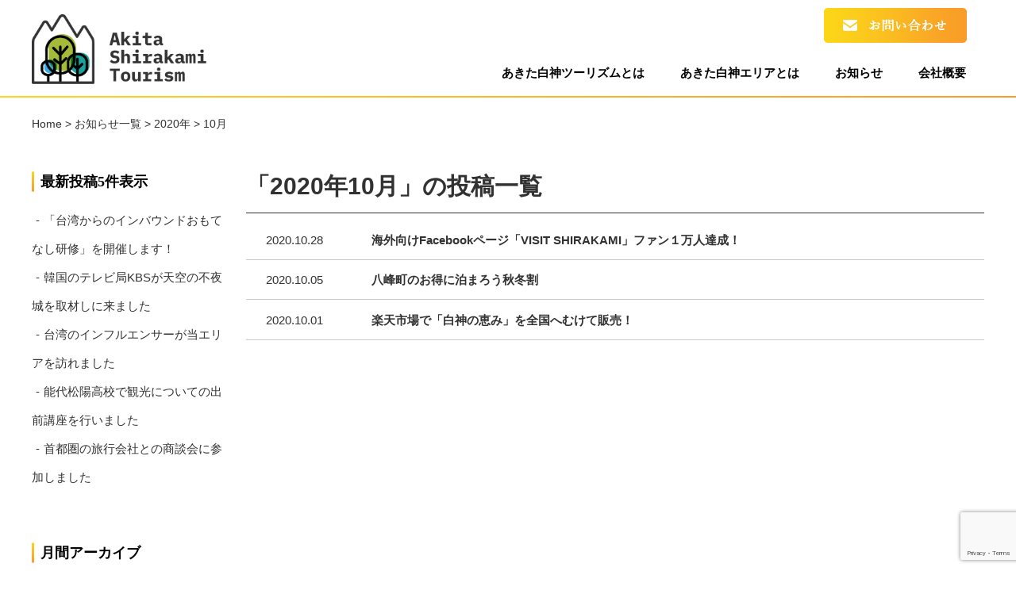

--- FILE ---
content_type: text/html; charset=UTF-8
request_url: https://akita-shirakami.com/2020/10/
body_size: 10975
content:
<!doctype html>
<html lang="ja">
<head>
<meta charset="utf-8">
<meta name="viewport" content="width=device-width,initial-scale=1">
<meta http-equiv="X-UA-Compatible" content="IE=edge">
<meta name="format-detection" content="telephone=no, email=no, address=no">
<title>10月 | 2020 | 地域連携DMO（一社）あきた白神ツーリズム</title>
<meta name="description" content="一般社団法人あきた白神ツーリズムは、世界自然遺産「白神山地」の南側にある秋田県能代市・藤里町・三種町・八峰町の1市3町で構成された地域連携ＤＭＯ（Destination　Management　Organization）です。「白神の恵み」をコンセプトにインバウンド戦略を立案し、地域の多様な関係団体とともに交流人口拡大・地域経済発展を目指して活動します。">
<meta name="keywords" content="世界遺産,白神山地,原生林,秋田,能代,十二湖,スピリチュアル,聖域,青森">

<!-- image/css -->
<link rel="icon" type="image/x-icon" href="https://akita-shirakami.com/wp/wp-content/themes/akitashirakami_t/favicon.ico">
	
<!-- OGP-->
<meta property="og:url" content="https://akita-shirakami.com/" /> 
<meta property="og:title" content="あきた白神ツーリズム" /> 
<meta property="og:image" content="https://akita-shirakami.com/wp/wp-content/themes/akitashirakami_t/images/ogp.png" /> 
<meta property="og:description" content="一般社団法人あきた白神ツーリズムは、世界自然遺産「白神山地」の南側にある秋田県能代市・藤里町・三種町・八峰町の1市3町で構成された地域連携ＤＭＯ（Destination　Management　Organization）です。「白神の恵み」をコンセプトにインバウンド戦略を立案し、地域の多様な関係団体とともに交流人口拡大・地域経済発展を目指して活動します。" /> 
<meta name="twitter:card" content="summary" /> 
<meta name="twitter:site" content="@Akita_Shirakami" /> 
<meta property="fb:app_id" content="198036487392786" />
	

<link rel="stylesheet" type="text/css" href="https://akita-shirakami.com/wp/wp-content/themes/akitashirakami_t/js/slick/slick-theme.css">
<link rel="stylesheet" type="text/css" href="https://akita-shirakami.com/wp/wp-content/themes/akitashirakami_t/js/slick/slick.css"> 
<link rel="stylesheet" type="text/css" href="https://akita-shirakami.com/wp/wp-content/themes/akitashirakami_t/lightbox.css">
<link rel="stylesheet" type="text/css" href="https://akita-shirakami.com/wp/wp-content/themes/akitashirakami_t/normalize.css">
<link rel="stylesheet" type="text/css" href="https://akita-shirakami.com/wp/wp-content/themes/akitashirakami_t/style.css">
<link rel="stylesheet" href="https://use.fontawesome.com/releases/v5.3.1/css/all.css" integrity="sha384-mzrmE5qonljUremFsqc01SB46JvROS7bZs3IO2EmfFsd15uHvIt+Y8vEf7N7fWAU" crossorigin="anonymous">
<title>2020年10月 &#8211; 地域連携DMO（一社）あきた白神ツーリズム</title>
<meta name='robots' content='max-image-preview:large' />
<link rel='dns-prefetch' href='//cdn.jsdelivr.net' />
<style id='wp-img-auto-sizes-contain-inline-css' type='text/css'>
img:is([sizes=auto i],[sizes^="auto," i]){contain-intrinsic-size:3000px 1500px}
/*# sourceURL=wp-img-auto-sizes-contain-inline-css */
</style>
<style id='wp-emoji-styles-inline-css' type='text/css'>

	img.wp-smiley, img.emoji {
		display: inline !important;
		border: none !important;
		box-shadow: none !important;
		height: 1em !important;
		width: 1em !important;
		margin: 0 0.07em !important;
		vertical-align: -0.1em !important;
		background: none !important;
		padding: 0 !important;
	}
/*# sourceURL=wp-emoji-styles-inline-css */
</style>
<style id='wp-block-library-inline-css' type='text/css'>
:root{--wp-block-synced-color:#7a00df;--wp-block-synced-color--rgb:122,0,223;--wp-bound-block-color:var(--wp-block-synced-color);--wp-editor-canvas-background:#ddd;--wp-admin-theme-color:#007cba;--wp-admin-theme-color--rgb:0,124,186;--wp-admin-theme-color-darker-10:#006ba1;--wp-admin-theme-color-darker-10--rgb:0,107,160.5;--wp-admin-theme-color-darker-20:#005a87;--wp-admin-theme-color-darker-20--rgb:0,90,135;--wp-admin-border-width-focus:2px}@media (min-resolution:192dpi){:root{--wp-admin-border-width-focus:1.5px}}.wp-element-button{cursor:pointer}:root .has-very-light-gray-background-color{background-color:#eee}:root .has-very-dark-gray-background-color{background-color:#313131}:root .has-very-light-gray-color{color:#eee}:root .has-very-dark-gray-color{color:#313131}:root .has-vivid-green-cyan-to-vivid-cyan-blue-gradient-background{background:linear-gradient(135deg,#00d084,#0693e3)}:root .has-purple-crush-gradient-background{background:linear-gradient(135deg,#34e2e4,#4721fb 50%,#ab1dfe)}:root .has-hazy-dawn-gradient-background{background:linear-gradient(135deg,#faaca8,#dad0ec)}:root .has-subdued-olive-gradient-background{background:linear-gradient(135deg,#fafae1,#67a671)}:root .has-atomic-cream-gradient-background{background:linear-gradient(135deg,#fdd79a,#004a59)}:root .has-nightshade-gradient-background{background:linear-gradient(135deg,#330968,#31cdcf)}:root .has-midnight-gradient-background{background:linear-gradient(135deg,#020381,#2874fc)}:root{--wp--preset--font-size--normal:16px;--wp--preset--font-size--huge:42px}.has-regular-font-size{font-size:1em}.has-larger-font-size{font-size:2.625em}.has-normal-font-size{font-size:var(--wp--preset--font-size--normal)}.has-huge-font-size{font-size:var(--wp--preset--font-size--huge)}.has-text-align-center{text-align:center}.has-text-align-left{text-align:left}.has-text-align-right{text-align:right}.has-fit-text{white-space:nowrap!important}#end-resizable-editor-section{display:none}.aligncenter{clear:both}.items-justified-left{justify-content:flex-start}.items-justified-center{justify-content:center}.items-justified-right{justify-content:flex-end}.items-justified-space-between{justify-content:space-between}.screen-reader-text{border:0;clip-path:inset(50%);height:1px;margin:-1px;overflow:hidden;padding:0;position:absolute;width:1px;word-wrap:normal!important}.screen-reader-text:focus{background-color:#ddd;clip-path:none;color:#444;display:block;font-size:1em;height:auto;left:5px;line-height:normal;padding:15px 23px 14px;text-decoration:none;top:5px;width:auto;z-index:100000}html :where(.has-border-color){border-style:solid}html :where([style*=border-top-color]){border-top-style:solid}html :where([style*=border-right-color]){border-right-style:solid}html :where([style*=border-bottom-color]){border-bottom-style:solid}html :where([style*=border-left-color]){border-left-style:solid}html :where([style*=border-width]){border-style:solid}html :where([style*=border-top-width]){border-top-style:solid}html :where([style*=border-right-width]){border-right-style:solid}html :where([style*=border-bottom-width]){border-bottom-style:solid}html :where([style*=border-left-width]){border-left-style:solid}html :where(img[class*=wp-image-]){height:auto;max-width:100%}:where(figure){margin:0 0 1em}html :where(.is-position-sticky){--wp-admin--admin-bar--position-offset:var(--wp-admin--admin-bar--height,0px)}@media screen and (max-width:600px){html :where(.is-position-sticky){--wp-admin--admin-bar--position-offset:0px}}

/*# sourceURL=wp-block-library-inline-css */
</style><style id='global-styles-inline-css' type='text/css'>
:root{--wp--preset--aspect-ratio--square: 1;--wp--preset--aspect-ratio--4-3: 4/3;--wp--preset--aspect-ratio--3-4: 3/4;--wp--preset--aspect-ratio--3-2: 3/2;--wp--preset--aspect-ratio--2-3: 2/3;--wp--preset--aspect-ratio--16-9: 16/9;--wp--preset--aspect-ratio--9-16: 9/16;--wp--preset--color--black: #000000;--wp--preset--color--cyan-bluish-gray: #abb8c3;--wp--preset--color--white: #ffffff;--wp--preset--color--pale-pink: #f78da7;--wp--preset--color--vivid-red: #cf2e2e;--wp--preset--color--luminous-vivid-orange: #ff6900;--wp--preset--color--luminous-vivid-amber: #fcb900;--wp--preset--color--light-green-cyan: #7bdcb5;--wp--preset--color--vivid-green-cyan: #00d084;--wp--preset--color--pale-cyan-blue: #8ed1fc;--wp--preset--color--vivid-cyan-blue: #0693e3;--wp--preset--color--vivid-purple: #9b51e0;--wp--preset--gradient--vivid-cyan-blue-to-vivid-purple: linear-gradient(135deg,rgb(6,147,227) 0%,rgb(155,81,224) 100%);--wp--preset--gradient--light-green-cyan-to-vivid-green-cyan: linear-gradient(135deg,rgb(122,220,180) 0%,rgb(0,208,130) 100%);--wp--preset--gradient--luminous-vivid-amber-to-luminous-vivid-orange: linear-gradient(135deg,rgb(252,185,0) 0%,rgb(255,105,0) 100%);--wp--preset--gradient--luminous-vivid-orange-to-vivid-red: linear-gradient(135deg,rgb(255,105,0) 0%,rgb(207,46,46) 100%);--wp--preset--gradient--very-light-gray-to-cyan-bluish-gray: linear-gradient(135deg,rgb(238,238,238) 0%,rgb(169,184,195) 100%);--wp--preset--gradient--cool-to-warm-spectrum: linear-gradient(135deg,rgb(74,234,220) 0%,rgb(151,120,209) 20%,rgb(207,42,186) 40%,rgb(238,44,130) 60%,rgb(251,105,98) 80%,rgb(254,248,76) 100%);--wp--preset--gradient--blush-light-purple: linear-gradient(135deg,rgb(255,206,236) 0%,rgb(152,150,240) 100%);--wp--preset--gradient--blush-bordeaux: linear-gradient(135deg,rgb(254,205,165) 0%,rgb(254,45,45) 50%,rgb(107,0,62) 100%);--wp--preset--gradient--luminous-dusk: linear-gradient(135deg,rgb(255,203,112) 0%,rgb(199,81,192) 50%,rgb(65,88,208) 100%);--wp--preset--gradient--pale-ocean: linear-gradient(135deg,rgb(255,245,203) 0%,rgb(182,227,212) 50%,rgb(51,167,181) 100%);--wp--preset--gradient--electric-grass: linear-gradient(135deg,rgb(202,248,128) 0%,rgb(113,206,126) 100%);--wp--preset--gradient--midnight: linear-gradient(135deg,rgb(2,3,129) 0%,rgb(40,116,252) 100%);--wp--preset--font-size--small: 13px;--wp--preset--font-size--medium: 20px;--wp--preset--font-size--large: 36px;--wp--preset--font-size--x-large: 42px;--wp--preset--spacing--20: 0.44rem;--wp--preset--spacing--30: 0.67rem;--wp--preset--spacing--40: 1rem;--wp--preset--spacing--50: 1.5rem;--wp--preset--spacing--60: 2.25rem;--wp--preset--spacing--70: 3.38rem;--wp--preset--spacing--80: 5.06rem;--wp--preset--shadow--natural: 6px 6px 9px rgba(0, 0, 0, 0.2);--wp--preset--shadow--deep: 12px 12px 50px rgba(0, 0, 0, 0.4);--wp--preset--shadow--sharp: 6px 6px 0px rgba(0, 0, 0, 0.2);--wp--preset--shadow--outlined: 6px 6px 0px -3px rgb(255, 255, 255), 6px 6px rgb(0, 0, 0);--wp--preset--shadow--crisp: 6px 6px 0px rgb(0, 0, 0);}:where(.is-layout-flex){gap: 0.5em;}:where(.is-layout-grid){gap: 0.5em;}body .is-layout-flex{display: flex;}.is-layout-flex{flex-wrap: wrap;align-items: center;}.is-layout-flex > :is(*, div){margin: 0;}body .is-layout-grid{display: grid;}.is-layout-grid > :is(*, div){margin: 0;}:where(.wp-block-columns.is-layout-flex){gap: 2em;}:where(.wp-block-columns.is-layout-grid){gap: 2em;}:where(.wp-block-post-template.is-layout-flex){gap: 1.25em;}:where(.wp-block-post-template.is-layout-grid){gap: 1.25em;}.has-black-color{color: var(--wp--preset--color--black) !important;}.has-cyan-bluish-gray-color{color: var(--wp--preset--color--cyan-bluish-gray) !important;}.has-white-color{color: var(--wp--preset--color--white) !important;}.has-pale-pink-color{color: var(--wp--preset--color--pale-pink) !important;}.has-vivid-red-color{color: var(--wp--preset--color--vivid-red) !important;}.has-luminous-vivid-orange-color{color: var(--wp--preset--color--luminous-vivid-orange) !important;}.has-luminous-vivid-amber-color{color: var(--wp--preset--color--luminous-vivid-amber) !important;}.has-light-green-cyan-color{color: var(--wp--preset--color--light-green-cyan) !important;}.has-vivid-green-cyan-color{color: var(--wp--preset--color--vivid-green-cyan) !important;}.has-pale-cyan-blue-color{color: var(--wp--preset--color--pale-cyan-blue) !important;}.has-vivid-cyan-blue-color{color: var(--wp--preset--color--vivid-cyan-blue) !important;}.has-vivid-purple-color{color: var(--wp--preset--color--vivid-purple) !important;}.has-black-background-color{background-color: var(--wp--preset--color--black) !important;}.has-cyan-bluish-gray-background-color{background-color: var(--wp--preset--color--cyan-bluish-gray) !important;}.has-white-background-color{background-color: var(--wp--preset--color--white) !important;}.has-pale-pink-background-color{background-color: var(--wp--preset--color--pale-pink) !important;}.has-vivid-red-background-color{background-color: var(--wp--preset--color--vivid-red) !important;}.has-luminous-vivid-orange-background-color{background-color: var(--wp--preset--color--luminous-vivid-orange) !important;}.has-luminous-vivid-amber-background-color{background-color: var(--wp--preset--color--luminous-vivid-amber) !important;}.has-light-green-cyan-background-color{background-color: var(--wp--preset--color--light-green-cyan) !important;}.has-vivid-green-cyan-background-color{background-color: var(--wp--preset--color--vivid-green-cyan) !important;}.has-pale-cyan-blue-background-color{background-color: var(--wp--preset--color--pale-cyan-blue) !important;}.has-vivid-cyan-blue-background-color{background-color: var(--wp--preset--color--vivid-cyan-blue) !important;}.has-vivid-purple-background-color{background-color: var(--wp--preset--color--vivid-purple) !important;}.has-black-border-color{border-color: var(--wp--preset--color--black) !important;}.has-cyan-bluish-gray-border-color{border-color: var(--wp--preset--color--cyan-bluish-gray) !important;}.has-white-border-color{border-color: var(--wp--preset--color--white) !important;}.has-pale-pink-border-color{border-color: var(--wp--preset--color--pale-pink) !important;}.has-vivid-red-border-color{border-color: var(--wp--preset--color--vivid-red) !important;}.has-luminous-vivid-orange-border-color{border-color: var(--wp--preset--color--luminous-vivid-orange) !important;}.has-luminous-vivid-amber-border-color{border-color: var(--wp--preset--color--luminous-vivid-amber) !important;}.has-light-green-cyan-border-color{border-color: var(--wp--preset--color--light-green-cyan) !important;}.has-vivid-green-cyan-border-color{border-color: var(--wp--preset--color--vivid-green-cyan) !important;}.has-pale-cyan-blue-border-color{border-color: var(--wp--preset--color--pale-cyan-blue) !important;}.has-vivid-cyan-blue-border-color{border-color: var(--wp--preset--color--vivid-cyan-blue) !important;}.has-vivid-purple-border-color{border-color: var(--wp--preset--color--vivid-purple) !important;}.has-vivid-cyan-blue-to-vivid-purple-gradient-background{background: var(--wp--preset--gradient--vivid-cyan-blue-to-vivid-purple) !important;}.has-light-green-cyan-to-vivid-green-cyan-gradient-background{background: var(--wp--preset--gradient--light-green-cyan-to-vivid-green-cyan) !important;}.has-luminous-vivid-amber-to-luminous-vivid-orange-gradient-background{background: var(--wp--preset--gradient--luminous-vivid-amber-to-luminous-vivid-orange) !important;}.has-luminous-vivid-orange-to-vivid-red-gradient-background{background: var(--wp--preset--gradient--luminous-vivid-orange-to-vivid-red) !important;}.has-very-light-gray-to-cyan-bluish-gray-gradient-background{background: var(--wp--preset--gradient--very-light-gray-to-cyan-bluish-gray) !important;}.has-cool-to-warm-spectrum-gradient-background{background: var(--wp--preset--gradient--cool-to-warm-spectrum) !important;}.has-blush-light-purple-gradient-background{background: var(--wp--preset--gradient--blush-light-purple) !important;}.has-blush-bordeaux-gradient-background{background: var(--wp--preset--gradient--blush-bordeaux) !important;}.has-luminous-dusk-gradient-background{background: var(--wp--preset--gradient--luminous-dusk) !important;}.has-pale-ocean-gradient-background{background: var(--wp--preset--gradient--pale-ocean) !important;}.has-electric-grass-gradient-background{background: var(--wp--preset--gradient--electric-grass) !important;}.has-midnight-gradient-background{background: var(--wp--preset--gradient--midnight) !important;}.has-small-font-size{font-size: var(--wp--preset--font-size--small) !important;}.has-medium-font-size{font-size: var(--wp--preset--font-size--medium) !important;}.has-large-font-size{font-size: var(--wp--preset--font-size--large) !important;}.has-x-large-font-size{font-size: var(--wp--preset--font-size--x-large) !important;}
/*# sourceURL=global-styles-inline-css */
</style>

<style id='classic-theme-styles-inline-css' type='text/css'>
/*! This file is auto-generated */
.wp-block-button__link{color:#fff;background-color:#32373c;border-radius:9999px;box-shadow:none;text-decoration:none;padding:calc(.667em + 2px) calc(1.333em + 2px);font-size:1.125em}.wp-block-file__button{background:#32373c;color:#fff;text-decoration:none}
/*# sourceURL=/wp-includes/css/classic-themes.min.css */
</style>
<link rel='stylesheet' id='contact-form-7-css' href='https://akita-shirakami.com/wp/wp-content/plugins/contact-form-7/includes/css/styles.css?ver=6.1.4' type='text/css' media='all' />
<link rel='stylesheet' id='wp-pagenavi-css' href='https://akita-shirakami.com/wp/wp-content/plugins/wp-pagenavi/pagenavi-css.css?ver=2.70' type='text/css' media='all' />
<script type="text/javascript" src="https://akita-shirakami.com/wp/wp-includes/js/jquery/jquery.min.js?ver=3.7.1" id="jquery-core-js"></script>
<script type="text/javascript" src="https://akita-shirakami.com/wp/wp-includes/js/jquery/jquery-migrate.min.js?ver=3.4.1" id="jquery-migrate-js"></script>
<link rel="https://api.w.org/" href="https://akita-shirakami.com/wp-json/" /><link rel="EditURI" type="application/rsd+xml" title="RSD" href="https://akita-shirakami.com/wp/xmlrpc.php?rsd" />
<meta name="generator" content="WordPress 6.9" />

<!-- Meta Pixel Code -->
<script type='text/javascript'>
!function(f,b,e,v,n,t,s){if(f.fbq)return;n=f.fbq=function(){n.callMethod?
n.callMethod.apply(n,arguments):n.queue.push(arguments)};if(!f._fbq)f._fbq=n;
n.push=n;n.loaded=!0;n.version='2.0';n.queue=[];t=b.createElement(e);t.async=!0;
t.src=v;s=b.getElementsByTagName(e)[0];s.parentNode.insertBefore(t,s)}(window,
document,'script','https://connect.facebook.net/en_US/fbevents.js');
</script>
<!-- End Meta Pixel Code -->
<script type='text/javascript'>var url = window.location.origin + '?ob=open-bridge';
            fbq('set', 'openbridge', '547433092607287', url);
fbq('init', '547433092607287', {}, {
    "agent": "wordpress-6.9-4.1.5"
})</script><script type='text/javascript'>
    fbq('track', 'PageView', []);
  </script>

<!-- Global site tag (gtag.js) - Google Analytics -->
<script async src="https://www.googletagmanager.com/gtag/js?id=UA-143082826-1"></script>
<script>
  window.dataLayer = window.dataLayer || [];
  function gtag(){dataLayer.push(arguments);}
  gtag('js', new Date());

  gtag('config', 'UA-143082826-1');
</script>
<meta name="facebook-domain-verification" content="nip6ywxov1x1bq3nllyjurxcwanrel" />
</head>

<body>
	<div id="fb-root"></div>
	<script async defer crossorigin="anonymous" src="https://connect.facebook.net/ja_JP/sdk.js#xfbml=1&version=v3.3"></script>
	<div id="wrap">
        <a href="#" class="totop"><img src="https://akita-shirakami.com/wp/wp-content/themes/akitashirakami_t/images/common/totop.png" alt="pagetop"></a>
        		<header class="subpage">
			<div class="headerBg">
				<div class="inner inner-header">
					<div class="headerUtility2">
						<h1 class="header_logo2"><a href="https://akita-shirakami.com"><img src="https://akita-shirakami.com/wp/wp-content/themes/akitashirakami_t/images/common/akita_logo_head.png" alt="一般社団法人 あきた白神ツーリズム"></a></h1>
						<nav class="gNav">
							<div class="gNav_bg">
								<ul class="gNav_list">
									<li><a href="https://akita-shirakami.com/tourism/">あきた白神ツーリズムとは</a></li>
									<li><a href="https://akita-shirakami.com/area/">あきた白神エリアとは</a></li>
									<li><a href="https://akita-shirakami.com/news/">お知らせ</a></li>
									<li><a href="https://akita-shirakami.com/about/">会社概要</a></li>
									<li class="tb-p"><a href="https://akita-shirakami.com/contact/">お問い合わせ</a></li>
								</ul>
							</div>
						</nav>
						<a class="header_contactBtn pc" href="https://akita-shirakami.com/contact/"><img src="https://akita-shirakami.com/wp/wp-content/themes/akitashirakami_t/images/common/contact_btn.png" alt="お問い合わせ"></a>
						<div class="menuBtn">
							<span></span>
							<span></span>
							<span></span>
						</div>
						<div class="menuBtn-onNav">
							<span></span>
							<span></span>
							<span></span>
						</div>
					</div>
				</div>
			</div>
        </header>
				<div class="breadcrumbs breadC" typeof="BreadcrumbList" vocab="https://schema.org/">
			<!-- Breadcrumb NavXT 7.5.0 -->
<span property="itemListElement" typeof="ListItem"><a property="item" typeof="WebPage" title="Go to 地域連携DMO（一社）あきた白神ツーリズム." href="https://akita-shirakami.com" class="home" ><span property="name">Home</span></a><meta property="position" content="1"></span> &gt; <span property="itemListElement" typeof="ListItem"><a property="item" typeof="WebPage" title="Go to お知らせ一覧." href="https://akita-shirakami.com/news/" class="post-root post post-post" ><span property="name">お知らせ一覧</span></a><meta property="position" content="2"></span> &gt; <span property="itemListElement" typeof="ListItem"><a property="item" typeof="WebPage" title="Go to the 2020年 archives." href="https://akita-shirakami.com/2020/" class="archive date-year" ><span property="name">2020年</span></a><meta property="position" content="3"></span> &gt; <span class="archive date-month current-item">10月</span>		</div>
                <div class="contentWrap contentWrap-news">
			<main>
				<article>
					<div class="inner inner-main">
						<div class="news_divider">
							<div class="bodyCnt">
                                                                <h2 class="tit02-newssingle">
                                    「2020年10月」の投稿一覧
                                </h2>
                                <ul class="top_articlelist news_articlelist"> 
                                								    <li>
                                        <article>
                                            <time>2020.10.28</time>
                                            <h3><a href="https://akita-shirakami.com/2020/10/28/visitshirakami-10000likes/">海外向けFacebookページ「VISIT SHIRAKAMI」ファン１万人達成！</a></h3>
                                        </article>
                                    </li>
                                								    <li>
                                        <article>
                                            <time>2020.10.05</time>
                                            <h3><a href="https://akita-shirakami.com/2020/10/05/%e5%85%ab%e5%b3%b0%e7%94%ba%e3%81%ae%e3%81%8a%e5%be%97%e3%81%ab%e6%b3%8a%e3%81%be%e3%82%8d%e3%81%86%e7%a7%8b%e5%86%ac%e5%89%b2/">八峰町のお得に泊まろう秋冬割</a></h3>
                                        </article>
                                    </li>
                                								    <li>
                                        <article>
                                            <time>2020.10.01</time>
                                            <h3><a href="https://akita-shirakami.com/2020/10/01/akitashirakamitourism-rakutenshop/">楽天市場で「白神の恵み」を全国へむけて販売！</a></h3>
                                        </article>
                                    </li>
                                                                </ul>
                                <div class="wp-pagenaviCnt"></div>                            </div>
                                                        <div class="asideCnt">
								<aside>
                                                                                                            <section class="news_side">
                                        <h3 class="tit03-news_side">最新投稿5件表示</h3>
                                        <ul class="news_side_list">
                                                                            <li><a href="https://akita-shirakami.com/2026/01/21/20260317_seminar/">「台湾からのインバウンドおもてなし研修」を開催します！</a></li>
                                                                            <li><a href="https://akita-shirakami.com/2025/08/04/koreatv_kbs_intaerview_tenku/">韓国のテレビ局KBSが天空の不夜城を取材しに来ました</a></li>
                                                                            <li><a href="https://akita-shirakami.com/2025/07/15/taiwan_influencer_famtour/">台湾のインフルエンサーが当エリアを訪れました</a></li>
                                                                            <li><a href="https://akita-shirakami.com/2025/07/07/outreach_lecture_shoyo_highschool/">能代松陽高校で観光についての出前講座を行いました</a></li>
                                                                            <li><a href="https://akita-shirakami.com/2025/06/27/japan_agt_meeting/">首都圏の旅行会社との商談会に参加しました</a></li>
                                                                            </ul>
                                    </section>
                                    									<section class="news_side">
                                        <h3 class="tit03-news_side">月間アーカイブ</h3>	
										<ul class="news_side_list">
                                                                                        	<li><a href='https://akita-shirakami.com/2026/01/'>2026年1月</a></li>
	<li><a href='https://akita-shirakami.com/2025/08/'>2025年8月</a></li>
	<li><a href='https://akita-shirakami.com/2025/07/'>2025年7月</a></li>
	<li><a href='https://akita-shirakami.com/2025/06/'>2025年6月</a></li>
	<li><a href='https://akita-shirakami.com/2025/05/'>2025年5月</a></li>
	<li><a href='https://akita-shirakami.com/2025/04/'>2025年4月</a></li>
	<li><a href='https://akita-shirakami.com/2024/12/'>2024年12月</a></li>
	<li><a href='https://akita-shirakami.com/2024/07/'>2024年7月</a></li>
	<li><a href='https://akita-shirakami.com/2024/05/'>2024年5月</a></li>
	<li><a href='https://akita-shirakami.com/2024/02/'>2024年2月</a></li>
	<li><a href='https://akita-shirakami.com/2023/11/'>2023年11月</a></li>
	<li><a href='https://akita-shirakami.com/2023/10/'>2023年10月</a></li>
	<li><a href='https://akita-shirakami.com/2023/08/'>2023年8月</a></li>
	<li><a href='https://akita-shirakami.com/2023/07/'>2023年7月</a></li>
	<li><a href='https://akita-shirakami.com/2023/06/'>2023年6月</a></li>
	<li><a href='https://akita-shirakami.com/2023/04/'>2023年4月</a></li>
	<li><a href='https://akita-shirakami.com/2023/03/'>2023年3月</a></li>
	<li><a href='https://akita-shirakami.com/2022/11/'>2022年11月</a></li>
	<li><a href='https://akita-shirakami.com/2022/05/'>2022年5月</a></li>
	<li><a href='https://akita-shirakami.com/2022/04/'>2022年4月</a></li>
	<li><a href='https://akita-shirakami.com/2022/03/'>2022年3月</a></li>
	<li><a href='https://akita-shirakami.com/2022/02/'>2022年2月</a></li>
	<li><a href='https://akita-shirakami.com/2022/01/'>2022年1月</a></li>
	<li><a href='https://akita-shirakami.com/2021/12/'>2021年12月</a></li>
	<li><a href='https://akita-shirakami.com/2021/11/'>2021年11月</a></li>
	<li><a href='https://akita-shirakami.com/2021/10/'>2021年10月</a></li>
	<li><a href='https://akita-shirakami.com/2021/09/'>2021年9月</a></li>
	<li><a href='https://akita-shirakami.com/2021/08/'>2021年8月</a></li>
	<li><a href='https://akita-shirakami.com/2021/07/'>2021年7月</a></li>
	<li><a href='https://akita-shirakami.com/2021/06/'>2021年6月</a></li>
	<li><a href='https://akita-shirakami.com/2021/05/'>2021年5月</a></li>
	<li><a href='https://akita-shirakami.com/2021/04/'>2021年4月</a></li>
	<li><a href='https://akita-shirakami.com/2021/03/'>2021年3月</a></li>
	<li><a href='https://akita-shirakami.com/2021/02/'>2021年2月</a></li>
	<li><a href='https://akita-shirakami.com/2021/01/'>2021年1月</a></li>
	<li><a href='https://akita-shirakami.com/2020/12/'>2020年12月</a></li>
	<li><a href='https://akita-shirakami.com/2020/11/'>2020年11月</a></li>
	<li><a href='https://akita-shirakami.com/2020/10/' aria-current="page">2020年10月</a></li>
	<li><a href='https://akita-shirakami.com/2020/09/'>2020年9月</a></li>
	<li><a href='https://akita-shirakami.com/2020/08/'>2020年8月</a></li>
	<li><a href='https://akita-shirakami.com/2020/07/'>2020年7月</a></li>
	<li><a href='https://akita-shirakami.com/2020/06/'>2020年6月</a></li>
	<li><a href='https://akita-shirakami.com/2020/05/'>2020年5月</a></li>
	<li><a href='https://akita-shirakami.com/2020/02/'>2020年2月</a></li>
	<li><a href='https://akita-shirakami.com/2020/01/'>2020年1月</a></li>
	<li><a href='https://akita-shirakami.com/2019/12/'>2019年12月</a></li>
	<li><a href='https://akita-shirakami.com/2019/11/'>2019年11月</a></li>
	<li><a href='https://akita-shirakami.com/2019/10/'>2019年10月</a></li>
	<li><a href='https://akita-shirakami.com/2019/09/'>2019年9月</a></li>
	<li><a href='https://akita-shirakami.com/2019/08/'>2019年8月</a></li>
	<li><a href='https://akita-shirakami.com/2019/07/'>2019年7月</a></li>
	<li><a href='https://akita-shirakami.com/2019/06/'>2019年6月</a></li>
	<li><a href='https://akita-shirakami.com/2019/05/'>2019年5月</a></li>
	<li><a href='https://akita-shirakami.com/2019/04/'>2019年4月</a></li>
										</ul>
									</section>
									<section class="news_side">
                                        <h3 class="tit03-news_side">カテゴリー</h3>
                                                                                										<ul class="news_side_list">
                                            <li><a href="https://akita-shirakami.com/category/business/inner-promotion/">インナープロモーション</a></li><li><a href="https://akita-shirakami.com/category/business/marketing/">マーケティング</a></li><li><a href="https://akita-shirakami.com/category/business/">事業</a></li><li><a href="https://akita-shirakami.com/category/business/conference/">会議など</a></li><li><a href="https://akita-shirakami.com/category/%e5%91%8a%e7%9f%a5/">告知</a></li><li><a href="https://akita-shirakami.com/category/business/%e5%95%86%e8%ab%87%e4%bc%9a/">商談会</a></li><li><a href="https://akita-shirakami.com/category/business/multilingual-support/">外国語対応</a></li><li><a href="https://akita-shirakami.com/category/business/action/">法人の動き</a></li>										</ul>
									</section>
								</aside>
							</div>						</div><!--/ divider-->
					</div><!--/ inner-->
				</article>
			</main>
		</div>
        <footer>
			<div class="footerBg">
				<div class="inner inner-footer">
					<div class="footerUtility">
						<span class="logo_tokokujapan"><a href="https://www.tohokukanko.jp/en/" target="_blank"><img src="https://akita-shirakami.com/wp/wp-content/themes/akitashirakami_t/images/common/treasureland_touhoku_japan.jpg" alt=""></a></span>
						<span class="logo_visit"><a href="https://visitshirakami.com/" target="_blank"><img src="https://akita-shirakami.com/wp/wp-content/themes/akitashirakami_t/images/common/bnr_visitshirakami_01.jpg" alt=""></a></span>
						<ul class="footerlink pc">
							<li><a href="https://akita-shirakami.com/tourism">あきた白神ツーリズムとは</a></li>
							<li><a href="https://akita-shirakami.com/area">あきた白神エリアとは</a></li>
							<li><a href="https://akita-shirakami.com/news">お知らせ</a></li>
							<li><a href="https://akita-shirakami.com/about">会社概要</a></li>
							<li><a href="https://akita-shirakami.com/contact">お問い合わせ</a></li>
						</ul>
						<a href="https://akita-shirakami.com" class="footer_logo"><img src="https://akita-shirakami.com/wp/wp-content/themes/akitashirakami_t/images/common/akita_logo_foot.png" alt="一般社団法人 あきた白神ツーリズム"></a>
						<address class="footer_address">
							〒016-0876 <br class="sp-p">秋田県能代市字海詠坂3-2 <br class="sp-p">能代山本広域交流センター内<br>TEL：0185-74-7115　<br class="sp-p">FAX：0185-74-7116
						</address>
					</div>
				</div>
				<small class="copyright">Copyright &copy; AKITA SHIRAKAMI TOURISM. <br class="tb-p">All Rights Reserved.</small>
			</div>
		</footer>
	</div><!--/ wrap-->
<script type="text/javascript" src="https://akita-shirakami.com/wp/wp-content/themes/akitashirakami_t/js/slick/slick.min.js"></script>
<script type="text/javascript" src="https://akita-shirakami.com/wp/wp-content/themes/akitashirakami_t/js/jquery.matchHeight-min.js"></script> 
<script type="text/javascript" src="https://akita-shirakami.com/wp/wp-content/themes/akitashirakami_t/js/lightbox.min.js"></script>
<script type="text/javascript" src="https://akita-shirakami.com/wp/wp-content/themes/akitashirakami_t/js/main.js"></script>
<script type="speculationrules">
{"prefetch":[{"source":"document","where":{"and":[{"href_matches":"/*"},{"not":{"href_matches":["/wp/wp-*.php","/wp/wp-admin/*","/wp/wp-content/uploads/*","/wp/wp-content/*","/wp/wp-content/plugins/*","/wp/wp-content/themes/akitashirakami_t/*","/*\\?(.+)"]}},{"not":{"selector_matches":"a[rel~=\"nofollow\"]"}},{"not":{"selector_matches":".no-prefetch, .no-prefetch a"}}]},"eagerness":"conservative"}]}
</script>
    <!-- Meta Pixel Event Code -->
    <script type='text/javascript'>
        document.addEventListener( 'wpcf7mailsent', function( event ) {
        if( "fb_pxl_code" in event.detail.apiResponse){
            eval(event.detail.apiResponse.fb_pxl_code);
        }
        }, false );
    </script>
    <!-- End Meta Pixel Event Code -->
        <div id='fb-pxl-ajax-code'></div><script type="text/javascript" src="https://akita-shirakami.com/wp/wp-includes/js/dist/hooks.min.js?ver=dd5603f07f9220ed27f1" id="wp-hooks-js"></script>
<script type="text/javascript" src="https://akita-shirakami.com/wp/wp-includes/js/dist/i18n.min.js?ver=c26c3dc7bed366793375" id="wp-i18n-js"></script>
<script type="text/javascript" id="wp-i18n-js-after">
/* <![CDATA[ */
wp.i18n.setLocaleData( { 'text direction\u0004ltr': [ 'ltr' ] } );
//# sourceURL=wp-i18n-js-after
/* ]]> */
</script>
<script type="text/javascript" src="https://akita-shirakami.com/wp/wp-content/plugins/contact-form-7/includes/swv/js/index.js?ver=6.1.4" id="swv-js"></script>
<script type="text/javascript" id="contact-form-7-js-translations">
/* <![CDATA[ */
( function( domain, translations ) {
	var localeData = translations.locale_data[ domain ] || translations.locale_data.messages;
	localeData[""].domain = domain;
	wp.i18n.setLocaleData( localeData, domain );
} )( "contact-form-7", {"translation-revision-date":"2025-11-30 08:12:23+0000","generator":"GlotPress\/4.0.3","domain":"messages","locale_data":{"messages":{"":{"domain":"messages","plural-forms":"nplurals=1; plural=0;","lang":"ja_JP"},"This contact form is placed in the wrong place.":["\u3053\u306e\u30b3\u30f3\u30bf\u30af\u30c8\u30d5\u30a9\u30fc\u30e0\u306f\u9593\u9055\u3063\u305f\u4f4d\u7f6e\u306b\u7f6e\u304b\u308c\u3066\u3044\u307e\u3059\u3002"],"Error:":["\u30a8\u30e9\u30fc:"]}},"comment":{"reference":"includes\/js\/index.js"}} );
//# sourceURL=contact-form-7-js-translations
/* ]]> */
</script>
<script type="text/javascript" id="contact-form-7-js-before">
/* <![CDATA[ */
var wpcf7 = {
    "api": {
        "root": "https:\/\/akita-shirakami.com\/wp-json\/",
        "namespace": "contact-form-7\/v1"
    }
};
//# sourceURL=contact-form-7-js-before
/* ]]> */
</script>
<script type="text/javascript" src="https://akita-shirakami.com/wp/wp-content/plugins/contact-form-7/includes/js/index.js?ver=6.1.4" id="contact-form-7-js"></script>
<script type="text/javascript" id="wp_slimstat-js-extra">
/* <![CDATA[ */
var SlimStatParams = {"transport":"ajax","ajaxurl_rest":"https://akita-shirakami.com/wp-json/slimstat/v1/hit","ajaxurl_ajax":"https://akita-shirakami.com/wp/wp-admin/admin-ajax.php","ajaxurl_adblock":"https://akita-shirakami.com/request/62d669d554ffa2e1e80f42f1ffde186e/","ajaxurl":"https://akita-shirakami.com/wp/wp-admin/admin-ajax.php","baseurl":"/","dnt":"noslimstat,ab-item","ci":"YToxOntzOjEyOiJjb250ZW50X3R5cGUiO3M6NDoiZGF0ZSI7fQ--.a6305ac46b16af75af3f792451708f75","wp_rest_nonce":"043522d924"};
//# sourceURL=wp_slimstat-js-extra
/* ]]> */
</script>
<script defer type="text/javascript" src="https://cdn.jsdelivr.net/wp/wp-slimstat/tags/5.3.2/wp-slimstat.min.js" id="wp_slimstat-js"></script>
<script type="text/javascript" src="https://www.google.com/recaptcha/api.js?render=6Lc8c8gqAAAAAIL3ogXBuUZ_kk0H-hGqCkeL_vx8&amp;ver=3.0" id="google-recaptcha-js"></script>
<script type="text/javascript" src="https://akita-shirakami.com/wp/wp-includes/js/dist/vendor/wp-polyfill.min.js?ver=3.15.0" id="wp-polyfill-js"></script>
<script type="text/javascript" id="wpcf7-recaptcha-js-before">
/* <![CDATA[ */
var wpcf7_recaptcha = {
    "sitekey": "6Lc8c8gqAAAAAIL3ogXBuUZ_kk0H-hGqCkeL_vx8",
    "actions": {
        "homepage": "homepage",
        "contactform": "contactform"
    }
};
//# sourceURL=wpcf7-recaptcha-js-before
/* ]]> */
</script>
<script type="text/javascript" src="https://akita-shirakami.com/wp/wp-content/plugins/contact-form-7/modules/recaptcha/index.js?ver=6.1.4" id="wpcf7-recaptcha-js"></script>
<script id="wp-emoji-settings" type="application/json">
{"baseUrl":"https://s.w.org/images/core/emoji/17.0.2/72x72/","ext":".png","svgUrl":"https://s.w.org/images/core/emoji/17.0.2/svg/","svgExt":".svg","source":{"concatemoji":"https://akita-shirakami.com/wp/wp-includes/js/wp-emoji-release.min.js?ver=6.9"}}
</script>
<script type="module">
/* <![CDATA[ */
/*! This file is auto-generated */
const a=JSON.parse(document.getElementById("wp-emoji-settings").textContent),o=(window._wpemojiSettings=a,"wpEmojiSettingsSupports"),s=["flag","emoji"];function i(e){try{var t={supportTests:e,timestamp:(new Date).valueOf()};sessionStorage.setItem(o,JSON.stringify(t))}catch(e){}}function c(e,t,n){e.clearRect(0,0,e.canvas.width,e.canvas.height),e.fillText(t,0,0);t=new Uint32Array(e.getImageData(0,0,e.canvas.width,e.canvas.height).data);e.clearRect(0,0,e.canvas.width,e.canvas.height),e.fillText(n,0,0);const a=new Uint32Array(e.getImageData(0,0,e.canvas.width,e.canvas.height).data);return t.every((e,t)=>e===a[t])}function p(e,t){e.clearRect(0,0,e.canvas.width,e.canvas.height),e.fillText(t,0,0);var n=e.getImageData(16,16,1,1);for(let e=0;e<n.data.length;e++)if(0!==n.data[e])return!1;return!0}function u(e,t,n,a){switch(t){case"flag":return n(e,"\ud83c\udff3\ufe0f\u200d\u26a7\ufe0f","\ud83c\udff3\ufe0f\u200b\u26a7\ufe0f")?!1:!n(e,"\ud83c\udde8\ud83c\uddf6","\ud83c\udde8\u200b\ud83c\uddf6")&&!n(e,"\ud83c\udff4\udb40\udc67\udb40\udc62\udb40\udc65\udb40\udc6e\udb40\udc67\udb40\udc7f","\ud83c\udff4\u200b\udb40\udc67\u200b\udb40\udc62\u200b\udb40\udc65\u200b\udb40\udc6e\u200b\udb40\udc67\u200b\udb40\udc7f");case"emoji":return!a(e,"\ud83e\u1fac8")}return!1}function f(e,t,n,a){let r;const o=(r="undefined"!=typeof WorkerGlobalScope&&self instanceof WorkerGlobalScope?new OffscreenCanvas(300,150):document.createElement("canvas")).getContext("2d",{willReadFrequently:!0}),s=(o.textBaseline="top",o.font="600 32px Arial",{});return e.forEach(e=>{s[e]=t(o,e,n,a)}),s}function r(e){var t=document.createElement("script");t.src=e,t.defer=!0,document.head.appendChild(t)}a.supports={everything:!0,everythingExceptFlag:!0},new Promise(t=>{let n=function(){try{var e=JSON.parse(sessionStorage.getItem(o));if("object"==typeof e&&"number"==typeof e.timestamp&&(new Date).valueOf()<e.timestamp+604800&&"object"==typeof e.supportTests)return e.supportTests}catch(e){}return null}();if(!n){if("undefined"!=typeof Worker&&"undefined"!=typeof OffscreenCanvas&&"undefined"!=typeof URL&&URL.createObjectURL&&"undefined"!=typeof Blob)try{var e="postMessage("+f.toString()+"("+[JSON.stringify(s),u.toString(),c.toString(),p.toString()].join(",")+"));",a=new Blob([e],{type:"text/javascript"});const r=new Worker(URL.createObjectURL(a),{name:"wpTestEmojiSupports"});return void(r.onmessage=e=>{i(n=e.data),r.terminate(),t(n)})}catch(e){}i(n=f(s,u,c,p))}t(n)}).then(e=>{for(const n in e)a.supports[n]=e[n],a.supports.everything=a.supports.everything&&a.supports[n],"flag"!==n&&(a.supports.everythingExceptFlag=a.supports.everythingExceptFlag&&a.supports[n]);var t;a.supports.everythingExceptFlag=a.supports.everythingExceptFlag&&!a.supports.flag,a.supports.everything||((t=a.source||{}).concatemoji?r(t.concatemoji):t.wpemoji&&t.twemoji&&(r(t.twemoji),r(t.wpemoji)))});
//# sourceURL=https://akita-shirakami.com/wp/wp-includes/js/wp-emoji-loader.min.js
/* ]]> */
</script>
</body>
</html>

--- FILE ---
content_type: text/html; charset=utf-8
request_url: https://www.google.com/recaptcha/api2/anchor?ar=1&k=6Lc8c8gqAAAAAIL3ogXBuUZ_kk0H-hGqCkeL_vx8&co=aHR0cHM6Ly9ha2l0YS1zaGlyYWthbWkuY29tOjQ0Mw..&hl=en&v=PoyoqOPhxBO7pBk68S4YbpHZ&size=invisible&anchor-ms=20000&execute-ms=30000&cb=dlmpciwyuusi
body_size: 48796
content:
<!DOCTYPE HTML><html dir="ltr" lang="en"><head><meta http-equiv="Content-Type" content="text/html; charset=UTF-8">
<meta http-equiv="X-UA-Compatible" content="IE=edge">
<title>reCAPTCHA</title>
<style type="text/css">
/* cyrillic-ext */
@font-face {
  font-family: 'Roboto';
  font-style: normal;
  font-weight: 400;
  font-stretch: 100%;
  src: url(//fonts.gstatic.com/s/roboto/v48/KFO7CnqEu92Fr1ME7kSn66aGLdTylUAMa3GUBHMdazTgWw.woff2) format('woff2');
  unicode-range: U+0460-052F, U+1C80-1C8A, U+20B4, U+2DE0-2DFF, U+A640-A69F, U+FE2E-FE2F;
}
/* cyrillic */
@font-face {
  font-family: 'Roboto';
  font-style: normal;
  font-weight: 400;
  font-stretch: 100%;
  src: url(//fonts.gstatic.com/s/roboto/v48/KFO7CnqEu92Fr1ME7kSn66aGLdTylUAMa3iUBHMdazTgWw.woff2) format('woff2');
  unicode-range: U+0301, U+0400-045F, U+0490-0491, U+04B0-04B1, U+2116;
}
/* greek-ext */
@font-face {
  font-family: 'Roboto';
  font-style: normal;
  font-weight: 400;
  font-stretch: 100%;
  src: url(//fonts.gstatic.com/s/roboto/v48/KFO7CnqEu92Fr1ME7kSn66aGLdTylUAMa3CUBHMdazTgWw.woff2) format('woff2');
  unicode-range: U+1F00-1FFF;
}
/* greek */
@font-face {
  font-family: 'Roboto';
  font-style: normal;
  font-weight: 400;
  font-stretch: 100%;
  src: url(//fonts.gstatic.com/s/roboto/v48/KFO7CnqEu92Fr1ME7kSn66aGLdTylUAMa3-UBHMdazTgWw.woff2) format('woff2');
  unicode-range: U+0370-0377, U+037A-037F, U+0384-038A, U+038C, U+038E-03A1, U+03A3-03FF;
}
/* math */
@font-face {
  font-family: 'Roboto';
  font-style: normal;
  font-weight: 400;
  font-stretch: 100%;
  src: url(//fonts.gstatic.com/s/roboto/v48/KFO7CnqEu92Fr1ME7kSn66aGLdTylUAMawCUBHMdazTgWw.woff2) format('woff2');
  unicode-range: U+0302-0303, U+0305, U+0307-0308, U+0310, U+0312, U+0315, U+031A, U+0326-0327, U+032C, U+032F-0330, U+0332-0333, U+0338, U+033A, U+0346, U+034D, U+0391-03A1, U+03A3-03A9, U+03B1-03C9, U+03D1, U+03D5-03D6, U+03F0-03F1, U+03F4-03F5, U+2016-2017, U+2034-2038, U+203C, U+2040, U+2043, U+2047, U+2050, U+2057, U+205F, U+2070-2071, U+2074-208E, U+2090-209C, U+20D0-20DC, U+20E1, U+20E5-20EF, U+2100-2112, U+2114-2115, U+2117-2121, U+2123-214F, U+2190, U+2192, U+2194-21AE, U+21B0-21E5, U+21F1-21F2, U+21F4-2211, U+2213-2214, U+2216-22FF, U+2308-230B, U+2310, U+2319, U+231C-2321, U+2336-237A, U+237C, U+2395, U+239B-23B7, U+23D0, U+23DC-23E1, U+2474-2475, U+25AF, U+25B3, U+25B7, U+25BD, U+25C1, U+25CA, U+25CC, U+25FB, U+266D-266F, U+27C0-27FF, U+2900-2AFF, U+2B0E-2B11, U+2B30-2B4C, U+2BFE, U+3030, U+FF5B, U+FF5D, U+1D400-1D7FF, U+1EE00-1EEFF;
}
/* symbols */
@font-face {
  font-family: 'Roboto';
  font-style: normal;
  font-weight: 400;
  font-stretch: 100%;
  src: url(//fonts.gstatic.com/s/roboto/v48/KFO7CnqEu92Fr1ME7kSn66aGLdTylUAMaxKUBHMdazTgWw.woff2) format('woff2');
  unicode-range: U+0001-000C, U+000E-001F, U+007F-009F, U+20DD-20E0, U+20E2-20E4, U+2150-218F, U+2190, U+2192, U+2194-2199, U+21AF, U+21E6-21F0, U+21F3, U+2218-2219, U+2299, U+22C4-22C6, U+2300-243F, U+2440-244A, U+2460-24FF, U+25A0-27BF, U+2800-28FF, U+2921-2922, U+2981, U+29BF, U+29EB, U+2B00-2BFF, U+4DC0-4DFF, U+FFF9-FFFB, U+10140-1018E, U+10190-1019C, U+101A0, U+101D0-101FD, U+102E0-102FB, U+10E60-10E7E, U+1D2C0-1D2D3, U+1D2E0-1D37F, U+1F000-1F0FF, U+1F100-1F1AD, U+1F1E6-1F1FF, U+1F30D-1F30F, U+1F315, U+1F31C, U+1F31E, U+1F320-1F32C, U+1F336, U+1F378, U+1F37D, U+1F382, U+1F393-1F39F, U+1F3A7-1F3A8, U+1F3AC-1F3AF, U+1F3C2, U+1F3C4-1F3C6, U+1F3CA-1F3CE, U+1F3D4-1F3E0, U+1F3ED, U+1F3F1-1F3F3, U+1F3F5-1F3F7, U+1F408, U+1F415, U+1F41F, U+1F426, U+1F43F, U+1F441-1F442, U+1F444, U+1F446-1F449, U+1F44C-1F44E, U+1F453, U+1F46A, U+1F47D, U+1F4A3, U+1F4B0, U+1F4B3, U+1F4B9, U+1F4BB, U+1F4BF, U+1F4C8-1F4CB, U+1F4D6, U+1F4DA, U+1F4DF, U+1F4E3-1F4E6, U+1F4EA-1F4ED, U+1F4F7, U+1F4F9-1F4FB, U+1F4FD-1F4FE, U+1F503, U+1F507-1F50B, U+1F50D, U+1F512-1F513, U+1F53E-1F54A, U+1F54F-1F5FA, U+1F610, U+1F650-1F67F, U+1F687, U+1F68D, U+1F691, U+1F694, U+1F698, U+1F6AD, U+1F6B2, U+1F6B9-1F6BA, U+1F6BC, U+1F6C6-1F6CF, U+1F6D3-1F6D7, U+1F6E0-1F6EA, U+1F6F0-1F6F3, U+1F6F7-1F6FC, U+1F700-1F7FF, U+1F800-1F80B, U+1F810-1F847, U+1F850-1F859, U+1F860-1F887, U+1F890-1F8AD, U+1F8B0-1F8BB, U+1F8C0-1F8C1, U+1F900-1F90B, U+1F93B, U+1F946, U+1F984, U+1F996, U+1F9E9, U+1FA00-1FA6F, U+1FA70-1FA7C, U+1FA80-1FA89, U+1FA8F-1FAC6, U+1FACE-1FADC, U+1FADF-1FAE9, U+1FAF0-1FAF8, U+1FB00-1FBFF;
}
/* vietnamese */
@font-face {
  font-family: 'Roboto';
  font-style: normal;
  font-weight: 400;
  font-stretch: 100%;
  src: url(//fonts.gstatic.com/s/roboto/v48/KFO7CnqEu92Fr1ME7kSn66aGLdTylUAMa3OUBHMdazTgWw.woff2) format('woff2');
  unicode-range: U+0102-0103, U+0110-0111, U+0128-0129, U+0168-0169, U+01A0-01A1, U+01AF-01B0, U+0300-0301, U+0303-0304, U+0308-0309, U+0323, U+0329, U+1EA0-1EF9, U+20AB;
}
/* latin-ext */
@font-face {
  font-family: 'Roboto';
  font-style: normal;
  font-weight: 400;
  font-stretch: 100%;
  src: url(//fonts.gstatic.com/s/roboto/v48/KFO7CnqEu92Fr1ME7kSn66aGLdTylUAMa3KUBHMdazTgWw.woff2) format('woff2');
  unicode-range: U+0100-02BA, U+02BD-02C5, U+02C7-02CC, U+02CE-02D7, U+02DD-02FF, U+0304, U+0308, U+0329, U+1D00-1DBF, U+1E00-1E9F, U+1EF2-1EFF, U+2020, U+20A0-20AB, U+20AD-20C0, U+2113, U+2C60-2C7F, U+A720-A7FF;
}
/* latin */
@font-face {
  font-family: 'Roboto';
  font-style: normal;
  font-weight: 400;
  font-stretch: 100%;
  src: url(//fonts.gstatic.com/s/roboto/v48/KFO7CnqEu92Fr1ME7kSn66aGLdTylUAMa3yUBHMdazQ.woff2) format('woff2');
  unicode-range: U+0000-00FF, U+0131, U+0152-0153, U+02BB-02BC, U+02C6, U+02DA, U+02DC, U+0304, U+0308, U+0329, U+2000-206F, U+20AC, U+2122, U+2191, U+2193, U+2212, U+2215, U+FEFF, U+FFFD;
}
/* cyrillic-ext */
@font-face {
  font-family: 'Roboto';
  font-style: normal;
  font-weight: 500;
  font-stretch: 100%;
  src: url(//fonts.gstatic.com/s/roboto/v48/KFO7CnqEu92Fr1ME7kSn66aGLdTylUAMa3GUBHMdazTgWw.woff2) format('woff2');
  unicode-range: U+0460-052F, U+1C80-1C8A, U+20B4, U+2DE0-2DFF, U+A640-A69F, U+FE2E-FE2F;
}
/* cyrillic */
@font-face {
  font-family: 'Roboto';
  font-style: normal;
  font-weight: 500;
  font-stretch: 100%;
  src: url(//fonts.gstatic.com/s/roboto/v48/KFO7CnqEu92Fr1ME7kSn66aGLdTylUAMa3iUBHMdazTgWw.woff2) format('woff2');
  unicode-range: U+0301, U+0400-045F, U+0490-0491, U+04B0-04B1, U+2116;
}
/* greek-ext */
@font-face {
  font-family: 'Roboto';
  font-style: normal;
  font-weight: 500;
  font-stretch: 100%;
  src: url(//fonts.gstatic.com/s/roboto/v48/KFO7CnqEu92Fr1ME7kSn66aGLdTylUAMa3CUBHMdazTgWw.woff2) format('woff2');
  unicode-range: U+1F00-1FFF;
}
/* greek */
@font-face {
  font-family: 'Roboto';
  font-style: normal;
  font-weight: 500;
  font-stretch: 100%;
  src: url(//fonts.gstatic.com/s/roboto/v48/KFO7CnqEu92Fr1ME7kSn66aGLdTylUAMa3-UBHMdazTgWw.woff2) format('woff2');
  unicode-range: U+0370-0377, U+037A-037F, U+0384-038A, U+038C, U+038E-03A1, U+03A3-03FF;
}
/* math */
@font-face {
  font-family: 'Roboto';
  font-style: normal;
  font-weight: 500;
  font-stretch: 100%;
  src: url(//fonts.gstatic.com/s/roboto/v48/KFO7CnqEu92Fr1ME7kSn66aGLdTylUAMawCUBHMdazTgWw.woff2) format('woff2');
  unicode-range: U+0302-0303, U+0305, U+0307-0308, U+0310, U+0312, U+0315, U+031A, U+0326-0327, U+032C, U+032F-0330, U+0332-0333, U+0338, U+033A, U+0346, U+034D, U+0391-03A1, U+03A3-03A9, U+03B1-03C9, U+03D1, U+03D5-03D6, U+03F0-03F1, U+03F4-03F5, U+2016-2017, U+2034-2038, U+203C, U+2040, U+2043, U+2047, U+2050, U+2057, U+205F, U+2070-2071, U+2074-208E, U+2090-209C, U+20D0-20DC, U+20E1, U+20E5-20EF, U+2100-2112, U+2114-2115, U+2117-2121, U+2123-214F, U+2190, U+2192, U+2194-21AE, U+21B0-21E5, U+21F1-21F2, U+21F4-2211, U+2213-2214, U+2216-22FF, U+2308-230B, U+2310, U+2319, U+231C-2321, U+2336-237A, U+237C, U+2395, U+239B-23B7, U+23D0, U+23DC-23E1, U+2474-2475, U+25AF, U+25B3, U+25B7, U+25BD, U+25C1, U+25CA, U+25CC, U+25FB, U+266D-266F, U+27C0-27FF, U+2900-2AFF, U+2B0E-2B11, U+2B30-2B4C, U+2BFE, U+3030, U+FF5B, U+FF5D, U+1D400-1D7FF, U+1EE00-1EEFF;
}
/* symbols */
@font-face {
  font-family: 'Roboto';
  font-style: normal;
  font-weight: 500;
  font-stretch: 100%;
  src: url(//fonts.gstatic.com/s/roboto/v48/KFO7CnqEu92Fr1ME7kSn66aGLdTylUAMaxKUBHMdazTgWw.woff2) format('woff2');
  unicode-range: U+0001-000C, U+000E-001F, U+007F-009F, U+20DD-20E0, U+20E2-20E4, U+2150-218F, U+2190, U+2192, U+2194-2199, U+21AF, U+21E6-21F0, U+21F3, U+2218-2219, U+2299, U+22C4-22C6, U+2300-243F, U+2440-244A, U+2460-24FF, U+25A0-27BF, U+2800-28FF, U+2921-2922, U+2981, U+29BF, U+29EB, U+2B00-2BFF, U+4DC0-4DFF, U+FFF9-FFFB, U+10140-1018E, U+10190-1019C, U+101A0, U+101D0-101FD, U+102E0-102FB, U+10E60-10E7E, U+1D2C0-1D2D3, U+1D2E0-1D37F, U+1F000-1F0FF, U+1F100-1F1AD, U+1F1E6-1F1FF, U+1F30D-1F30F, U+1F315, U+1F31C, U+1F31E, U+1F320-1F32C, U+1F336, U+1F378, U+1F37D, U+1F382, U+1F393-1F39F, U+1F3A7-1F3A8, U+1F3AC-1F3AF, U+1F3C2, U+1F3C4-1F3C6, U+1F3CA-1F3CE, U+1F3D4-1F3E0, U+1F3ED, U+1F3F1-1F3F3, U+1F3F5-1F3F7, U+1F408, U+1F415, U+1F41F, U+1F426, U+1F43F, U+1F441-1F442, U+1F444, U+1F446-1F449, U+1F44C-1F44E, U+1F453, U+1F46A, U+1F47D, U+1F4A3, U+1F4B0, U+1F4B3, U+1F4B9, U+1F4BB, U+1F4BF, U+1F4C8-1F4CB, U+1F4D6, U+1F4DA, U+1F4DF, U+1F4E3-1F4E6, U+1F4EA-1F4ED, U+1F4F7, U+1F4F9-1F4FB, U+1F4FD-1F4FE, U+1F503, U+1F507-1F50B, U+1F50D, U+1F512-1F513, U+1F53E-1F54A, U+1F54F-1F5FA, U+1F610, U+1F650-1F67F, U+1F687, U+1F68D, U+1F691, U+1F694, U+1F698, U+1F6AD, U+1F6B2, U+1F6B9-1F6BA, U+1F6BC, U+1F6C6-1F6CF, U+1F6D3-1F6D7, U+1F6E0-1F6EA, U+1F6F0-1F6F3, U+1F6F7-1F6FC, U+1F700-1F7FF, U+1F800-1F80B, U+1F810-1F847, U+1F850-1F859, U+1F860-1F887, U+1F890-1F8AD, U+1F8B0-1F8BB, U+1F8C0-1F8C1, U+1F900-1F90B, U+1F93B, U+1F946, U+1F984, U+1F996, U+1F9E9, U+1FA00-1FA6F, U+1FA70-1FA7C, U+1FA80-1FA89, U+1FA8F-1FAC6, U+1FACE-1FADC, U+1FADF-1FAE9, U+1FAF0-1FAF8, U+1FB00-1FBFF;
}
/* vietnamese */
@font-face {
  font-family: 'Roboto';
  font-style: normal;
  font-weight: 500;
  font-stretch: 100%;
  src: url(//fonts.gstatic.com/s/roboto/v48/KFO7CnqEu92Fr1ME7kSn66aGLdTylUAMa3OUBHMdazTgWw.woff2) format('woff2');
  unicode-range: U+0102-0103, U+0110-0111, U+0128-0129, U+0168-0169, U+01A0-01A1, U+01AF-01B0, U+0300-0301, U+0303-0304, U+0308-0309, U+0323, U+0329, U+1EA0-1EF9, U+20AB;
}
/* latin-ext */
@font-face {
  font-family: 'Roboto';
  font-style: normal;
  font-weight: 500;
  font-stretch: 100%;
  src: url(//fonts.gstatic.com/s/roboto/v48/KFO7CnqEu92Fr1ME7kSn66aGLdTylUAMa3KUBHMdazTgWw.woff2) format('woff2');
  unicode-range: U+0100-02BA, U+02BD-02C5, U+02C7-02CC, U+02CE-02D7, U+02DD-02FF, U+0304, U+0308, U+0329, U+1D00-1DBF, U+1E00-1E9F, U+1EF2-1EFF, U+2020, U+20A0-20AB, U+20AD-20C0, U+2113, U+2C60-2C7F, U+A720-A7FF;
}
/* latin */
@font-face {
  font-family: 'Roboto';
  font-style: normal;
  font-weight: 500;
  font-stretch: 100%;
  src: url(//fonts.gstatic.com/s/roboto/v48/KFO7CnqEu92Fr1ME7kSn66aGLdTylUAMa3yUBHMdazQ.woff2) format('woff2');
  unicode-range: U+0000-00FF, U+0131, U+0152-0153, U+02BB-02BC, U+02C6, U+02DA, U+02DC, U+0304, U+0308, U+0329, U+2000-206F, U+20AC, U+2122, U+2191, U+2193, U+2212, U+2215, U+FEFF, U+FFFD;
}
/* cyrillic-ext */
@font-face {
  font-family: 'Roboto';
  font-style: normal;
  font-weight: 900;
  font-stretch: 100%;
  src: url(//fonts.gstatic.com/s/roboto/v48/KFO7CnqEu92Fr1ME7kSn66aGLdTylUAMa3GUBHMdazTgWw.woff2) format('woff2');
  unicode-range: U+0460-052F, U+1C80-1C8A, U+20B4, U+2DE0-2DFF, U+A640-A69F, U+FE2E-FE2F;
}
/* cyrillic */
@font-face {
  font-family: 'Roboto';
  font-style: normal;
  font-weight: 900;
  font-stretch: 100%;
  src: url(//fonts.gstatic.com/s/roboto/v48/KFO7CnqEu92Fr1ME7kSn66aGLdTylUAMa3iUBHMdazTgWw.woff2) format('woff2');
  unicode-range: U+0301, U+0400-045F, U+0490-0491, U+04B0-04B1, U+2116;
}
/* greek-ext */
@font-face {
  font-family: 'Roboto';
  font-style: normal;
  font-weight: 900;
  font-stretch: 100%;
  src: url(//fonts.gstatic.com/s/roboto/v48/KFO7CnqEu92Fr1ME7kSn66aGLdTylUAMa3CUBHMdazTgWw.woff2) format('woff2');
  unicode-range: U+1F00-1FFF;
}
/* greek */
@font-face {
  font-family: 'Roboto';
  font-style: normal;
  font-weight: 900;
  font-stretch: 100%;
  src: url(//fonts.gstatic.com/s/roboto/v48/KFO7CnqEu92Fr1ME7kSn66aGLdTylUAMa3-UBHMdazTgWw.woff2) format('woff2');
  unicode-range: U+0370-0377, U+037A-037F, U+0384-038A, U+038C, U+038E-03A1, U+03A3-03FF;
}
/* math */
@font-face {
  font-family: 'Roboto';
  font-style: normal;
  font-weight: 900;
  font-stretch: 100%;
  src: url(//fonts.gstatic.com/s/roboto/v48/KFO7CnqEu92Fr1ME7kSn66aGLdTylUAMawCUBHMdazTgWw.woff2) format('woff2');
  unicode-range: U+0302-0303, U+0305, U+0307-0308, U+0310, U+0312, U+0315, U+031A, U+0326-0327, U+032C, U+032F-0330, U+0332-0333, U+0338, U+033A, U+0346, U+034D, U+0391-03A1, U+03A3-03A9, U+03B1-03C9, U+03D1, U+03D5-03D6, U+03F0-03F1, U+03F4-03F5, U+2016-2017, U+2034-2038, U+203C, U+2040, U+2043, U+2047, U+2050, U+2057, U+205F, U+2070-2071, U+2074-208E, U+2090-209C, U+20D0-20DC, U+20E1, U+20E5-20EF, U+2100-2112, U+2114-2115, U+2117-2121, U+2123-214F, U+2190, U+2192, U+2194-21AE, U+21B0-21E5, U+21F1-21F2, U+21F4-2211, U+2213-2214, U+2216-22FF, U+2308-230B, U+2310, U+2319, U+231C-2321, U+2336-237A, U+237C, U+2395, U+239B-23B7, U+23D0, U+23DC-23E1, U+2474-2475, U+25AF, U+25B3, U+25B7, U+25BD, U+25C1, U+25CA, U+25CC, U+25FB, U+266D-266F, U+27C0-27FF, U+2900-2AFF, U+2B0E-2B11, U+2B30-2B4C, U+2BFE, U+3030, U+FF5B, U+FF5D, U+1D400-1D7FF, U+1EE00-1EEFF;
}
/* symbols */
@font-face {
  font-family: 'Roboto';
  font-style: normal;
  font-weight: 900;
  font-stretch: 100%;
  src: url(//fonts.gstatic.com/s/roboto/v48/KFO7CnqEu92Fr1ME7kSn66aGLdTylUAMaxKUBHMdazTgWw.woff2) format('woff2');
  unicode-range: U+0001-000C, U+000E-001F, U+007F-009F, U+20DD-20E0, U+20E2-20E4, U+2150-218F, U+2190, U+2192, U+2194-2199, U+21AF, U+21E6-21F0, U+21F3, U+2218-2219, U+2299, U+22C4-22C6, U+2300-243F, U+2440-244A, U+2460-24FF, U+25A0-27BF, U+2800-28FF, U+2921-2922, U+2981, U+29BF, U+29EB, U+2B00-2BFF, U+4DC0-4DFF, U+FFF9-FFFB, U+10140-1018E, U+10190-1019C, U+101A0, U+101D0-101FD, U+102E0-102FB, U+10E60-10E7E, U+1D2C0-1D2D3, U+1D2E0-1D37F, U+1F000-1F0FF, U+1F100-1F1AD, U+1F1E6-1F1FF, U+1F30D-1F30F, U+1F315, U+1F31C, U+1F31E, U+1F320-1F32C, U+1F336, U+1F378, U+1F37D, U+1F382, U+1F393-1F39F, U+1F3A7-1F3A8, U+1F3AC-1F3AF, U+1F3C2, U+1F3C4-1F3C6, U+1F3CA-1F3CE, U+1F3D4-1F3E0, U+1F3ED, U+1F3F1-1F3F3, U+1F3F5-1F3F7, U+1F408, U+1F415, U+1F41F, U+1F426, U+1F43F, U+1F441-1F442, U+1F444, U+1F446-1F449, U+1F44C-1F44E, U+1F453, U+1F46A, U+1F47D, U+1F4A3, U+1F4B0, U+1F4B3, U+1F4B9, U+1F4BB, U+1F4BF, U+1F4C8-1F4CB, U+1F4D6, U+1F4DA, U+1F4DF, U+1F4E3-1F4E6, U+1F4EA-1F4ED, U+1F4F7, U+1F4F9-1F4FB, U+1F4FD-1F4FE, U+1F503, U+1F507-1F50B, U+1F50D, U+1F512-1F513, U+1F53E-1F54A, U+1F54F-1F5FA, U+1F610, U+1F650-1F67F, U+1F687, U+1F68D, U+1F691, U+1F694, U+1F698, U+1F6AD, U+1F6B2, U+1F6B9-1F6BA, U+1F6BC, U+1F6C6-1F6CF, U+1F6D3-1F6D7, U+1F6E0-1F6EA, U+1F6F0-1F6F3, U+1F6F7-1F6FC, U+1F700-1F7FF, U+1F800-1F80B, U+1F810-1F847, U+1F850-1F859, U+1F860-1F887, U+1F890-1F8AD, U+1F8B0-1F8BB, U+1F8C0-1F8C1, U+1F900-1F90B, U+1F93B, U+1F946, U+1F984, U+1F996, U+1F9E9, U+1FA00-1FA6F, U+1FA70-1FA7C, U+1FA80-1FA89, U+1FA8F-1FAC6, U+1FACE-1FADC, U+1FADF-1FAE9, U+1FAF0-1FAF8, U+1FB00-1FBFF;
}
/* vietnamese */
@font-face {
  font-family: 'Roboto';
  font-style: normal;
  font-weight: 900;
  font-stretch: 100%;
  src: url(//fonts.gstatic.com/s/roboto/v48/KFO7CnqEu92Fr1ME7kSn66aGLdTylUAMa3OUBHMdazTgWw.woff2) format('woff2');
  unicode-range: U+0102-0103, U+0110-0111, U+0128-0129, U+0168-0169, U+01A0-01A1, U+01AF-01B0, U+0300-0301, U+0303-0304, U+0308-0309, U+0323, U+0329, U+1EA0-1EF9, U+20AB;
}
/* latin-ext */
@font-face {
  font-family: 'Roboto';
  font-style: normal;
  font-weight: 900;
  font-stretch: 100%;
  src: url(//fonts.gstatic.com/s/roboto/v48/KFO7CnqEu92Fr1ME7kSn66aGLdTylUAMa3KUBHMdazTgWw.woff2) format('woff2');
  unicode-range: U+0100-02BA, U+02BD-02C5, U+02C7-02CC, U+02CE-02D7, U+02DD-02FF, U+0304, U+0308, U+0329, U+1D00-1DBF, U+1E00-1E9F, U+1EF2-1EFF, U+2020, U+20A0-20AB, U+20AD-20C0, U+2113, U+2C60-2C7F, U+A720-A7FF;
}
/* latin */
@font-face {
  font-family: 'Roboto';
  font-style: normal;
  font-weight: 900;
  font-stretch: 100%;
  src: url(//fonts.gstatic.com/s/roboto/v48/KFO7CnqEu92Fr1ME7kSn66aGLdTylUAMa3yUBHMdazQ.woff2) format('woff2');
  unicode-range: U+0000-00FF, U+0131, U+0152-0153, U+02BB-02BC, U+02C6, U+02DA, U+02DC, U+0304, U+0308, U+0329, U+2000-206F, U+20AC, U+2122, U+2191, U+2193, U+2212, U+2215, U+FEFF, U+FFFD;
}

</style>
<link rel="stylesheet" type="text/css" href="https://www.gstatic.com/recaptcha/releases/PoyoqOPhxBO7pBk68S4YbpHZ/styles__ltr.css">
<script nonce="uOV4xTMsQXTgI6IeGS6WOw" type="text/javascript">window['__recaptcha_api'] = 'https://www.google.com/recaptcha/api2/';</script>
<script type="text/javascript" src="https://www.gstatic.com/recaptcha/releases/PoyoqOPhxBO7pBk68S4YbpHZ/recaptcha__en.js" nonce="uOV4xTMsQXTgI6IeGS6WOw">
      
    </script></head>
<body><div id="rc-anchor-alert" class="rc-anchor-alert"></div>
<input type="hidden" id="recaptcha-token" value="[base64]">
<script type="text/javascript" nonce="uOV4xTMsQXTgI6IeGS6WOw">
      recaptcha.anchor.Main.init("[\x22ainput\x22,[\x22bgdata\x22,\x22\x22,\[base64]/[base64]/[base64]/[base64]/[base64]/[base64]/KGcoTywyNTMsTy5PKSxVRyhPLEMpKTpnKE8sMjUzLEMpLE8pKSxsKSksTykpfSxieT1mdW5jdGlvbihDLE8sdSxsKXtmb3IobD0odT1SKEMpLDApO08+MDtPLS0pbD1sPDw4fFooQyk7ZyhDLHUsbCl9LFVHPWZ1bmN0aW9uKEMsTyl7Qy5pLmxlbmd0aD4xMDQ/[base64]/[base64]/[base64]/[base64]/[base64]/[base64]/[base64]\\u003d\x22,\[base64]\\u003d\x22,\x22woTDl0N7cMOdwowtw4J8D8OPQ8KXwqjDl8KDTGHCtwXCn0DDlcOAB8K0wpERADrCoinCssOLwpbClsKlw7jCvkvCvsOSwo3Dt8OnwrbCu8OrNcKXcH41KDPCjsONw5vDvTpeRBxTGMOcLSMrwq/DlxnDmsOCwojDksOdw6LDriDDsx8Aw4bCnwbDh30jw7TCnMKJQ8KJw5LDscOSw58ewoZyw4/[base64]/Ds8Ohw4jCllDCh2oMwp/[base64]/BW04wpRyJSnCu2RHRMOTwrEFwqVVKsOiaMK9cA0tw5jCrBZJBTM7QsOyw4INb8Kfw7PCkkEpwqzCpsOvw51Aw5p/wp/Ch8KAwoXCnsOLFnLDtcKwwotawrNkwqhhwqEGccKJZcOmw7YJw4E+OB3CjljCssK/RsOdbQ8IwooGfsKPbivCujw9VsO5KcKQVcKRb8O9w6jDqsOLw5HCtMK6LMO1Y8OUw4PCoWAiwrjDpzfDt8K7aUvCnFoJDMOgVMO9wonCuSUsXMKwJcO/wrBRRMOxfAAjehjClwg2wpjDvcKuw4xYwpoRN1p/CDPColDDtsKLw6U4VmBdwqjDqy/Dr0BOVBsbfcOTwqlUAzFkGMOOw6bDqMOHW8KVw69kEHotEcO9w7MrBsKxw7rDpMOMCMOnBDBwwpTDiGvDhsOtCDjCosO/[base64]/Dv8KvJsOTJmXDkMO5w49kw73DtsOVw7PDnyE5w53DmsOaw7x3wpbCpHtCwrVaPcOgwp/Di8K+FznDgsOAwp0idMKsTcOLwq/Ds1zDmgobwqfDq1Jkw5hoE8Kjwo88CsK4ZsOfNRdYw7Jef8O7TMKFHsKjRsK0e8KgTwtowqNuw4DCu8Obwq3CusKfM8OyecKUeMKGwpfDrCsJPsO4F8KTE8KGwqIhw5TDtiXCiTN3wrVKQ0nDn1YNUn/[base64]/[base64]/Co8KfD2/CrsKNSBDCgmvDkwXDv8K/wqvDrSVOw61gShtTRMKfZXDCkGomTzfDmsOJwrbCjcKlORDDusOhw6YTesKzw5jDs8OMw7fCicKcUMOEwrt/w4ExwpfCucKGwrDDgsKXwoXDqsKiwr7Ct35KDjfCpMOQa8KNKmV4wqREwpPCosKRw77DjzrCtMKNwqPDsiF0B2YjCnbClWPDjsO8w4NKwrczJsK7wrDCtMOyw68Jw71yw6AUwoBrwopeJ8OGH8KdNcOYe8KMw7keNsOwfMO+wo/[base64]/LcKww6XDkcK6wpsfw7vDjcOXUMO8w5piwqgZdwzDq8Klw7oueRVBwqRDKRLCvQjCtCfCsTNsw5Y4fMKWw7LDkjpGwoVqH0PDgw/[base64]/wrfDp8Odw69OZMKDV8KSwpFNw7kMYW7ChsK2w5LCpMKQUjAlw5Z0w4LCh8K4QcKmJ8OFasKHMMK/NWM2wpcYd1MdABHCrmJwwo/[base64]/w5FywpHCoW0zwrEcf3AdT2HCsXMlGcKdd8KcwrNlEMOuw7PCnsKbwp9yH1XClsK8wo/CjsK8WcK6WD5GAzAFwogMw5EXw4lEwp3CmxnCrsKxw7I/wrh8XcKJNQfCkAppwqnCnsOWwpfCkiLCv34FNMKZWcKeKcO7RMOCGm3CoVQwMQNtXkjDmD1gwqDCqMOLaMK/w40uasKcD8KnScKzZk5wZx1YKwXCvn4qw7p/w43DuHdMdsKVw6/[base64]/w4PDjREXahLCrUzDjHAZw6k7w5jDnAZSLzhHO8OXwolCwpElwo5Jw4XCpQ7ClSjCnsKywoPCshc7SsKZw4zDmkgMMcOtw4zCs8OKw63Ct3/[base64]/OnAecxLDoBnCrMOUUTUXw5LDq8KywrXCvRAQw6wxwpPDojjDkDsTwq3CncOQVcORO8Kvw7lxCcKxwqA/wpbChMKTRBw3esOYLsKRwonDoXE/w4kRwpbCsGPDqA9pSMKPw5o+wp0OMkPDgsOMe2jDmHx2SMKCOn7DiWDCl33DmAEXY8OfCsKFw7nCpcKKwpzDosOzQMKVw57CunvDvV/DkTVDwrRvw55Awo0rAcKww4nCjcOEXsKLw7jCjHHClcO1VcOBwo/[base64]/CtMKsYUDCkGxMd8OzI8KQwoTDp8OAZsOEK8KWPlwvw6HCjcKUwrHDn8K4DR7Dh8Opw5R5B8KUw7/Dq8Kvw7kMFRPCrMKpDBM3TAXDhsOiwo7CicKoWBItbcKVCMOLwpsawqIVZS/CqcOlwpMwwrzCrXrDqlvDu8KgdsKQXAwaXsOWwo4/[base64]/DvBbDs8KdwqRbKjvDqiFhw5JeD8Oew4cFwrB7HUHDtsOXIsO2wrxrTRUEw7DChMOiNyrClsOWw5HDjUzDpsKQClkrwrRuw6kNd8OswoJFU2fCrzNSw5sDTcOZUVTCvWDCmRXCnAVdIMOsa8KUecK6ecOBZ8KOwpAvP3krPQLDuMKtOxLDo8KNw7zDnx7CgcO4w4NdRg/Djm/CuV1cw58kdMKmaMOYwpNiWWAfbMO0w6RNGMKTUlnDrz7Dp18AMigySsOqwqk6W8OjwqFxwplAw5fCjApTwq5fXh3DpcOLcMO2XxjCpBsWNVTDkUXCvsOOacOqMD4ya3vCpcOHwojDow/CgTY9worChSLCjsK5wrnDu8O+MMOiw57DpsKIZyAQYsKfw7LDpX9Zw5XDvmPDhsOiM1LDjg5WE1dsw7bCulXCksKhwqfDl2BRwqomw4lVwpQ/fB3CkAnDg8Khw4bDtMKhY8K/Q3pGZzfDgcKxABfDoFNXwoTCrEBhw5Y1H1lWRTd8wrDCocKsAyUow4bCiEsZwownwpbDk8OFRQLCjMK2wrvCqzPDigtGwpTCosKZIcOewp/Dl8KFwo0AwqZPdMO3McKxYMOSwonCocOww7fDm37DvhLCrMO7U8Kxw6vCqcKcDMOUwqElHT/CmRDDplpWwrbCmhZ8wpLDssKTKsOUXMOONz7CkVzCkMO6H8OKwo91w7HCkMKUwpPCtEs4AcKTBV3CnWzCtF3Ch3HDlXIlwosrGsKswo3DscKywqB7PEjCpA9jOFvDl8OOfcKDPBdsw5Esc8OCbsORwr7CksOzTC/DlcK8w5nDmyQ8wo/CocKRT8OEbsOMQzXDscOpMMO/fTBew70AwrHDiMOIGcOGZcOawq/CpXjCjhUbwqXDhzLDmH5/[base64]/w7lowpHDjxbDinkqBTpiRVfDjMKrw5JffkgFw7rDvMKzw4DCh2/Cp8OSX2c/wpnDkEtyAMKUwp3DvcOZecOaCcOYw4LDm3xdAVHDpgLDscOxw6nDi1fCvMOVOzXCvsKrw7wLX3/DgnfDhQPCqwDCgC42wrHDjGdfTggXUMKVdhFCXxzCk8ORcTwwHcOHGsOLw7gxw45FC8KcWi5pw7XCv8KPbCPCqsKscsKSw5ZQw6AQYhAEwrvCkh/[base64]/DnlfCqXvCvhLDugzChhnDqi9zAULDmT9YNxxZL8K2azTDh8OkwqLDo8KDwocUw5s1w5DDlE/[base64]/DvMKnEBBjwqlmbTBWw5IKw6fDmcOAw5zCkXPDnsKOwrZNXcKAEGfDncKULWIgwobDgATCjsKTfMKmeGpiID7DtsOfwpzDgmnCpHvDhMODwrEDBcOtwr/[base64]/ZUzDsHlEw77CosKMwp0HwoXDs8OSwrnCiMKSVkDDk2vChC/DhsK7w7daM8OHU8O6wrQ6YALCqjTCkUYHw6NQBRbDhsO5w4bCrk0mQiYewqEawpBpwoxVOzfCoFXDu0Riw7J6w6Z9wpN+w4/DiV3Dt8KEwobDkMKwXBU6w7bDvADDqsKPwqHCqGLCoFYgVFhPwrXDnRfDsCx6B8OeXMOZw6MVHsOrw4DDrcKWEMOKc3ZmKl0KRsOZMsKcw7BUaEXDt8KowrJyCiMbw4YdURHChWLDl2gIw6/Ds8K2KQDDkA4sR8OvG8Odw7PDng99w69Qw5/[base64]/Cl2FNDcKtZ2nCqDM6w5nChsKLb1AHIsKpwqU4w6QwE3LDi8K/[base64]/DqXIPw4XCrVHDh8KgbcKWwr03wpvCicKVRcO6QsKiw5xHXFbDoUFjCsOpDcOnH8O8wpYFK3HChsOlTcKow6rDmMObwpcdJg5zw5/Ch8KBIcO0w5EueEDCpAHChsOoZMOwBHkmw4/Dj8KQw40GRMORwrBKFsO7w61Ae8KWw4NDCsOCdRpvwrhqw77DhsKvwrPCmsKwX8OkwofCn3Nqw7jCjEfCgMKUfMKCHsODwogQLcK9BsKTw4sFZMOVw5TDkMKMfkInw5Z+PsOiwo1hw71dwq/[base64]/[base64]/wqXDg1PCpsK9EsK3fFF/PMKUwqPDsm5gHMOkbcOYw7pyZcOuDC4TCMO0LsOnw4fDviliKhgWw6vDmsOlMH3CrcKEw43CrhrCu2HDrgvCq2MVwrbCs8KYw7fDoC4IKHZRwo9macOQwrMAwp7CpAPDngbCvnJhXnnDpMKvw6TCosOpbhPDi0/Cg1DDjxXCucK6aMKZDMOUwqhCFMKCw4ohVsKywq4RYMOVw5BiUVNnSkjCncOTMAbCoQnDqGbDmCzDomhuK8KGRlUOwofDgcKCw44kwpUOEMOafQ3DuS3CkMOzwqtIGkbDg8OzwqgURMOkwqPDpcKQVcONwqvCvwY8wpXDk196I8Ouw4jCn8O/[base64]/Cg8OxNMKSBlUHw4V2DCzCkMO3Rl/DgQ5hw6/[base64]/w7ZZwrbDtcK8wosIScOfwo/DghhywoDClAfCqDXDlcO5w7YvwrghbE5uwo5LHcKOw5gGY2LCiDXClXF0w6Uawo55NlHDuQLDiMKWwpxAA8KewrHCpsOJNScPw61uYBEew4kMNsKiw5F/[base64]/[base64]/[base64]/DlW/DuMKHEGcFwos6wp7DmijCssO8wogKwrRRfcOqw5fDrcOFwqHDuiUCwr3DhsObDjgnwovCnCZyUhdqw6bCiREeKjDDinrConDDmsORwojDrHTDiV/DsMKCHHt7wpfDnsOIwqzDssOQV8Kfwo4RZAvDghkWwqTDrlsqRcOMfsKVal7DpsOvNsKkYcKSwoFYw47DpVHCt8KWVMK/YsOjwq0lK8O/w452wrDDusOuRUUdd8KGw7dtTcKjbzzDrMO8wrNVWsOYw5zCihnCqAkPwp8BwoFCWMKuWMKxPTrDu19TecK5wrLDoMK4w6PDosKiw73DgDfCgkXCmcKlw6rCjsOcwqzCpXjCgMK+CsKBbknDu8OfwoXDicOqw5zCqcOjwrU0TcKTwpZ4VCsvwqoqwoAEC8K+wrvDmm/DjcO/w6rCtMORG3F1woo1wpPCmcKBwocxPMKQE0DDr8OTwqHCpsOKw5HCrD/ChVvCscKBw6PDusOswqkvwoN7E8O0wrE0wpVxZcObwrETX8K2w45Ha8K7wrRgw7o2w6LCkwrDvx/Cs23Dq8OAN8KcwpRRwrLDtcO8EsOCBg4sCsKwRyZ2ccOHGcKRT8O0PMOzwpnCrUHDk8KLw7zCqD/DoANydjnChAEQw7Muw4YBwoHCgyTDkRbDmMK5E8OkwrZsw7nDqsK3w7fCsGpiQMK2I8KHw5LCjsO6Yz1YJnPCo1siwrfCp0x8w7/CrUrCkVt7woQwT2DCicOow54EwqHDtUVJEMKeRMKrP8KgVyFgCMKnXsOYw5dhdC3Do0LDhMKma3NJOSJUwq4bO8KSw5Zrw5rCk0t+w7TCkAvDg8OQw63DgzjDix/Dp0Fmw57DhzIuYsO2L17ClBLCtcKFw5QdKTNYwpQbeMOUTMKLWn8tLzHCplXCvMOcCMOOJsO7SlPCssOreMOZMx3CpRPCsMOOCsOkwrvDtBkvSB85wqHDkMK/w6rDkMOjw7DCpMKVUA1Pw6LDq17DjMK1wrQraGPCosOQbgZlwrTCo8Ohw4N5w4/DtW92w4sEwrZ7WkLDiwJfw73Dm8OyVcK/w71fHCNSPSPDncK2PHDCqsOaMFgAwrrCgFhiw5jDhcOUecOyw4LCt8OaSmEOCsO5wr0rc8OgRH5+FsOsw7jCg8OBw4jCscKAAsKHwrwOO8K9wo3CtknDssO0SnPDhCYxwrVlwrHCnMK4wrpeZU/DqcOUACwtJ0J7w4fDp05dw5rCscKlX8OZUVxyw5MSP8Kvw5/CrMOEwonDvcOpaVJeLAxbeGE2w6TDpgZRfsORw4NdwoZlMsKsEcK+CcKKw7/[base64]/[base64]/eE7CrcKvwrnCisO+wpXDlcOdwqHCoADCmmtwwrTDgcKCEz1ZcAPDiD5/wpDCncKNwpjDvEzCvcK0wpIxw4/Cl8KPw6JiUMO/wqvDtBHDqzDDrnp0YxbCtnQ2cDMVwolocsOody8eXAXDvcOpw7pewrV3w63DuijDqGTDkcK4wrnCkcKBwo8nBcO5V8OwGGF5FcKaw57CtCJAKHTDkcKIc1vCp8OJwo01w4HCjjvDkmrCsHLCqU/[base64]/[base64]/DgBLCrsOuw7PDm8OwOkbDo8KQOsOGwpIQdsKsHsOnNcKIe2g9wqshe8OcFyrDp0DDgjnCpcK5ex/CoAbCtMOJwq/DlxjCiMKvwohNL04aw7VSw78Tw5PCqMK1ZcOkGMKhLDvCkcKObsOZQT0cwpfDssKXwqbDosKVw7fCn8Kuw6FEwrLCt8OXdMOQMcK0w7B3wqhzwqx+EWfDksOUZ8OIw7Ybw61wwrFhLG9sw6pewrwhLMKOH316w6vDl8OXw6nCosKwMj/CvXfDiAPCgFbDpsOXZcOuK1PCiMO0GcKCwq0hAhnCnnnDphnDtgoRwqLDr2obwqTDtMKYw7Rww7lrdVrCs8Kkwr0cQS8KcsO7wr7DtMK/e8O7EMKtw4MNHMOqwpDDsMKwFUcqw4zCv35WLDIjwrjCk8OUT8OrbzjDl1NuwrgRPhLCmsKhw7RvIWNbDsODw48gf8KLNsOZwoxmw5xdRDrCgUxhwqXCtsKRH0g5w6UXwqRtF8Okw4PChETCk8OAYsO/[base64]/DsU3ChA7CvsO3w4XDjMOOwoEyw44yBS0Cwo8+SgJmwqLDpcOfPMKOwojCgsKQw51XF8K1FRNVw6AuJcKow6Uww652fMK7wrR6w5kAwpzCpsOjBV/ChjTCn8KJw7fCknZtNcOSw6vDkgUbEG/Dr2gRw41hIcOZw5xmb0rDgsKmYzI1w7J0dMKNw6vDi8KUXsKvSsK2wqDDj8KgSylMwrYHe8KPasOEw7bDsHbCt8O/[base64]/CrVLDkAUdwp3DsMKgw4VWVyXDlUjCoMO4w7IWw7nDncK/wqjCt0jCu8OKwpLDoMONwq8PBDzClnbDui4/HnrDjmkIw7EYw6XCqnLCjUTCmcK8wqTCpiI2wrrCgsK3wrMVH8O0wr1iGmLDvHkCb8KTw5gLw57CsMOVwpzDp8O0ABfDh8O5woHCthXDgMKPAcKHw6LCmMKIw4DCjDozKMKbS3Jtwr5FwpVtwqoQw7xaw6nDsB4RI8OUwodew7pgAUcNw4zDpjDDhcKLwq/[base64]/wofDpRxSwovCsAxUwp/DnVJCd8OzwqXDjMKHw47Cp311GGLCv8OqaC5/esKxDw7CtVPDpsK8WXvCowsmJ1nDsQPClcOBwo3DuMOCM0jCtA0/[base64]/wppdI8KgdF7Dr8KvasOEXzbDt1zDtMKTDH1PWGXCgsO/GxLCr8OWwrnDjwrDozjDlsK7wpxsMhkmGMOBNXB/w5wAw5JQU8K1w6dYCWHDncKBw7nDj8KwQcOHwr9vVj7Cj3HCpcO/TMKtwqXCgMKTwqHCocK9wr7CsXAywp8ZV3zClTl7fVfDvBHCnMKDw4bDg0MIwp5ww7AewrJXS8KWTcKIQH7DrsKewrBQKxYBOcOlNRYZbcKowpl5ScO4A8OxV8KkKQjChEovAcOKw6sawpvDusKPw7bDk8KVZDJ3wp5GMcO2wrjDusKVM8KqKMKSwrhPwptMwo/DlH7Cu8KqOWYWelfDqWTCjkALaFhTVXvCiDbDkknDn8O1XRAbXMKswoXDgXnDuDHDo8K0wrDCkcOJwoplwoxwL3nCp3zCpT/[base64]/[base64]/DtSZrw4zCpMOhGyJ3ATxbf8O9MzjCuhJ5AU1SMWfDoy/CrcK0F0E0wp1yQ8OVeMKwAcOpwotpwobDpF9dDwfCuw1iUD5tw7d6byfCuMOsMyfCmH1VwpUTLi0pw6PCv8ONw4zCvMOjw4pywonCvFtLwr3DqMKlw57ChMOybzd1IsO+WQHCl8K9WcOJAXDCkDEww6XDo8O1w4PDjMKQw6sLZsKfMT/DvMOQw5wrw7PDvBDDtMObRcOMIsOHfcKOdG1rw79sLcOGNlDDvMO6WwbCmG7Dq20/YsOSw71Rwrhbwo0Lw5E5wrUxw4dGdA97wpxVwrNHb1/Cq8KmN8KVKsK2FcOPE8O9WWXDqSEKw6NJW1bCssK5d3oKQcKnQjzCrsKLeMO/[base64]/RcKleMOAw7Rgw7FuQ1bDvkd4w4XDlCMrw7UKHibCmcKPw63DokXCtBRbe8KkeXLCocOMwrnChcOjwonCr3tDO8KOw5x0QzHDgsKTwr0lKkskw7jCl8OdScKJwpQHNiTCi8OhwoIRw4IQa8Kow5HCvMOGwrPDmsO2PyPDuX5FNV/Dn0d8SzoBU8O6w61hScOqT8KZZ8Ofw4MKY8OKwrx0HMKdccKPU3MOw6rCj8KfQMO1DT8yZsOEfMOtwo7Cmx0FVCpVw4xCwqvCi8Kjw5cLJ8OoPcO9w44Zw57CsMOSwrlYSMOTe8OdKyrCoMKnw5Adw7ZhHmZ/RsKVwqIiw7oFw4EVUcKBwq0wwq9vb8OrPcOLw6EGwprCsEbDkMKww7nDgsOEKjgHL8ObND/Cn8KewoBJw6TCr8KyLMOmwovCsMOCw7oUWMKKwpJ+XDzDijwcV8KVw7LDjsOVw702W33DgiXDssODWlvDtTF6T8KALH3Do8OZUcOaBMOUwqhCYMKtw7DCosKUwrHDnzRdBFHDrQgHw78ww6kDQcOnwrXCrcKVwrklwpXChQ87w6jCu8O9wqrDhGYqwqB/wpFCEMKuw4nCpSbChlzCn8OhfsKVw4zDjsKMCcOnwqvCoMO7wp0Pw4JPUkfDtsKNDBUqwo/Ck8Opw5rDgcKEwrx6wpzDt8OZwroSw4XCtsOowrrCvcOrbxQGFnHDi8KkG8KJeSvCtigWLn/Chwtow4HCnCLCi8OuwrJ0wqMXWndnW8KHw50qDXEOwq/Cqh4pw4vCh8O5cjpVwooyw5DDkMO6M8OOw4zDkkspw4vDmMO5JlXCrsKow6bDqRoKeGYww7VbNsK+bHrCpgbDpsKaLsKnI8K/wpbDl17DrsOLasK3w47Dl8KiCsKdwpNMw7TDgRBccsKwwqMTPyjDo3TDjsKHwo/[base64]/DmUQ7wq/ClE9hwpTDvsKqWlcbMMOpJxtrbHfDpsK6JcKFwrDCn8OTX3sGwqxsLcKPUMOzKMOBGMOhDsOSwrHDtsOBU1jCjA9/w5HCkMK9RsKrw6tew6TDmsOTCjxiTMOiw5fCm8ObVwYaC8OwwpNTwrvDt3jCpsK7wqpRe8OYesK6O8KawrDDuMOZR2how6YZw4InwpHCoHrCncK5EMOPwrXDuy9YwrZBwoJ+wrACwr/[base64]/wp5rWEnDpcONBMK2wq0uwpLDtlzCgsKFw7DDvXLDtMKyM0p4w5rCgQgzeWJbaUxbewNbw43Dh2p0HMK9XsKfEzI/[base64]/[base64]/w4U7GyBTwrfDlMOxK2jCoUg+OsKPUTRUb8OLw5rDq8OJwok6KsKkWlxgGMKhXsOjwoE/XcKFVWbChsOHwqrCkcO5A8KuEDXDpMKmw7/[base64]/DoxvDhcKBCmjDnnrClx5vQcOwBSIubHzCi8OTw69Ew7A5bcOewoDCnmPCmMKHw6Qvw7rDr2HDsEZgZw7ClHksfsKbZcKQFcOAXMOQG8OsF3/[base64]/DlR8Lw6nCnzNwwoJoS8KKBsOMwqXCpMOZdQbDpcOgAF0ZwpHDkMOKUXxBw49hQ8OIwrjDm8OSwpRpw7x6w4fCqsK3G8OlJGQQBcOkwqM6wo/CmcK6HMONwpjDqF/Du8K1VMKqVMK7w6xBw5DDijh8w4fDm8OPw4nDoHTChMOecsKaLm5uPR8ZWwNmwo9YQMKKBsOKw73Cv8Onw4/DrSvDiMKSD3LCrRjDocOqwqZGLTcywqlyw7J4w7PChsKKw5jDocKEIMOAN1FHw4IGwpMIwphXw6rCnMOCczXCnsK1TF/[base64]/[base64]/O8O2w4sNIsOwwosNwrnDiMOVGFczYC/CoiYaw4rDrcKXbm8cwrsrHcOew5PCsGvDoDs1woc5E8OmA8KSCwTDmA/[base64]/DoMK0YFHDiE8vw6jDtx7Ct8OwfsKmai9Zw6vDmmfDoWpOwpbDucOdcsONBMKQw5LDoMO2fnJPN17Cg8KxGRPDm8K4D8OAd8KaUi/CiE9iw4jDuBzCnB7DkjAYw6PDp8KGwpHCgmpXQcOQw5A+N0Yvwp1Pw64MOsOrw7EHw5MSIlsiwophTsKYw4DDkMOzw4wxDsO2w6zDicOCwpIbEzfCg8O7V8OfTg7DnmUswqvDrjPCnzRbw5bCpcKkC8KDJnjCgMOpwqkaNcOtw43DlDEowocRPsOvYsOdw7/[base64]/DnyPClcK/[base64]/CjA7DnsODWsOyUhXClMK2wq/ChmsNwoZ1w4RCGMO3wp1jZxvDoxURSCQRVcK7w6vDtgJQeAcXwojCs8OTY8KPw5zCvnnDh0bCgsOywqA4XDtTw6U7LMKMMcOGw57DiVk1IcK1wqVQc8OMwrbDuzfDgXXChB4mI8O1w6sWwrdAw7hRKl/CvsOmSiQcP8KlD0U0wppQMTDCssOxwrcXYsKQwrwbwq7CmsKUw4YzwqDDtQDCtsKowo4tw4nCicKLwo4Zw6ISBcOBYsKCFBoIwo7Dt8OFwqPCskvDnB5xwqvDmHhmN8ObG0Zrw6kPwoNxKgnDqEdRw696wp/Cq8KUwoXCv1Z5YcKfw7DCucOfHMOKNsKzw4QowrvCvsOoQsOOb8OBW8KDej7CjkpRw6TDgsOxw77DuATDnsOOw7lUUVDDmC4sw5JVRgTCojrDncKlB1ZOCMKrbMKqw4zDlH5Pwq/DgSbDsRHDgMOnwo00eUrCtMK2TjFywq8cwrExw7LCk8KGVR54woXCocKrwq4hQXrDvsOWw5DCmGRiw4vDkMKAPBRwc8O+GsO3w6HDsh/[base64]/CksO0HcKZBMK7Ckp6QlzDscKtV8K9w5kAwqHCiF4GwqQ+wo7DgMKSVD5ALgxZwrvDlSjDpEHCvA/Cn8O4RsK3wrHDtTTDjMODXw7DjEdDw4g3GsKSwrPCgcKaC8OEwr7Du8KgJ1bDnX/[base64]/CsU3Dj8KFcXcdLHTDnMKrRyJRPkwEYsKhw4DDkhfCqSDDhxMrwrgjwrXDoy7ChC1jUsO7w67DqB/DvsKHbA7CnTwxwrzDq8O1wrBNw6MbSsOnwonDsMOxCW9JWyjCkDxIwrMfwpQGQcKSw47CtcO7w70HwqZ0UCIHYx3CjMOxAS/Dj8O/fcOYUnPCo8OOw5XCtcO2JcOOwoEoZCQwwqnDi8OsXgrCocOUwp7Cq8OIwpYyE8K8YgAFB0wwIsOEa8KxQ8KQXXzCiVXDv8O+w4FnQDvDp8O7w5fDpRZPTMO7wpV7w4Buw60mwpfCkVMIYifDtm7Dt8Oaa8OiwolQwqTDkMOzw5bDt8OrF2FEGHbCjXp+wpbDqQV2IMK/[base64]/Cj0hHw5BDwozCjsOMw4bCrF3Ci8K5BsKuwpXCscK/VhHDksKPw5vCnznCqiY4w67Ds1wyw5V1PCjCp8OHw4bDiVnCsTbDgcKAwq1Rw4I1w6kYwoQswrbDsQkZL8OjfcOpw5nCnCtHw6V9wosiL8O6wq/CkzzCn8OCBcOzYMKswr7DkkjDqAJpwrrCocO9w7opwrZ1w5/CjMOQMAHDmhZqH0zCrTbCgQ7ClQVILi/Ci8KeLhlZwonCg2bDt8OQA8OtL2hxdcOSRMKLw43Ch3DCjMKVM8Ocw6bCq8Khw5BbYHLDtMKrw5l/w73DhsKdM8OVcMOQwrXDqsOowp8YaMOqbcK1A8OBw6Y+w4N8WGxNRDHCr8KYB1/DjMOZw75Hw7HDpcOcR2zDpnxvwpvCgxgaHF8DFMKJUcK3ZEFnw43DqV5Nw5jCjABpP8K1T1vDlcO4wqJ+woVZwrkSw6nChMKlwpPDpGnDgUhLw4ladMKdZTvDtcOMMcOMMVXDpwMhwq7CoWrCpsKgw4bCinocRQjCmcK5w7BycsKPwpJgwofDrzfChT8lw782w4UPwr/DpCBcw6kNNMKLWBJEWi7DhcOkZF/DvsO+wqFrwrpyw67DtMObw7kuL8KLw6ABcjzDnMKzw5sTwqgLSsOjwqF3PMK5wrvCqlnDrk/Cg8ONwq9QZFA6w7kgV8KHZ2cIwoQRDMK1wqnCo2VjPMKOWMKHWcKmF8KqIy7DilzDhMKjZsK7IUtzwppfPD/Cp8KMwoEwdMKyPMK9w47DlA3Cq0DDig8fKsK0FcOTwrDDsGfDhAFNW3zDrSo0w6VXw7tewrXCnTHDoMKeJxTDm8KMwqkZJsOswq7DqWbCpsOMwpoKw4kCdMKuPsOFHsKDa8K7NMOvaAzClk3Cm8OcwqXDr33CszU1wpsrC0PCtcKpw7/DvMOwZHrDgR/CnMKNw6fDgkIzWsKtw49hw53DnznCtsKAwqAJwrUQKGHDiTN/[base64]/[base64]/Dund9woR+X8OTTAtTw7YKwrPDlMOgw4JyU0oYwoYTHiLDscKMBAETfg1Qa0tgFyNSwr14wqbDsws/[base64]/DqjbDjW0KWQBhU8OfwofDm8Kzf8KWw5wiFcK9OsKHwrghwqY+ZMOLw6VTwoPChHwQQmAkw6HDrnrDocKVZkbDu8KSw6IVwq3CtFzDmxoUwpErDMKUw6cEwpsFdTHCscKhw6sxw6LDsyDDmGdYH3vDoMK4dA8gwpx5wrdwd2fDhh/[base64]/DssKpMMKlwpZLw7Y7LAQTTWnDj3UJWcOYT2jChcOBRMOHCk0/[base64]/Dg1UtIVDCoMOrwrdAbULCpHLCpRfDuSQbw7ZVwp3DvMKpwobCqsKDw5bDk2/Cn8KBLU7DusOwBsKfwqt1FcKGSsK2w4pow4IANQXDqAXDkncFb8KUQEzCsBbDgGsIKDhsw55ew5BwwqxMw6XDqm7Ci8KLw6QLIcKUGR/DlS1NwobCk8ODZDgISsO8AsOuekLDjMOVGDZnw7YAGMKJMsKIKgw8LMOdw5rCkVJfwq96wr3CqmTDoibChyNVQHTDv8KRwo/[base64]/CsQBGcS8Mw5vDsMK5K2/ChsOXwo7DlsOMw4sFKFlgwpTCqcK9w558MsKrw7nDt8K2AsKJw4vCm8KVwoPCs0EwH8KwwrJOw7p2HsKHwoLCv8KqbjHDncOvaCXDhMKPPC/Co8KcwqrCqTLDkEvCqcOXwq9vw43CpMOMDEnDjRTCnlzDn8KmwozCjgzDhnVVw5AiD8KjA8Oew6TCpgjDrjPCvjDDqhEpWFANwrUDw5/[base64]/[base64]/[base64]/ChzjDk3bCsGEXwqLCrsODRcK6w7Yfw5J8wpTCgMOLFj99MyhVwr/DusKBw7AkwrDCuH7CtEMpRmrCo8KAQjzDh8KTCmTDl8KEXXPDujrCsMOmUS3DkyHDj8KhwptWQsOWCnM/[base64]/DrT9Iw4ZrEW3DiQUVJknCpMOyPMOUw4XDunMTw4QOw7EqwrrCox8iwoPDvMOHw799wozDg8OGw7JRfMKfwpzDnhEaY8KgEMOLGEc3w5NfWR3DucK9RMK3w5AOZ8KvZXvCi2TDs8KgwoPCvcKVwqFTDMKcV8KDwqDDpMKawrdCwo3DpgvCo8KJw7kkcSVRJx8Jwo/CiMK2ZcObB8O1ODPCs3jCqcKNw78uwpYIUMKoWw9Sw6zCicKuYldFcn/CssKVE1zDmkBQaMKgHMKDZjgiwoPCkMOewpbDoTsgCsO7w6nCpsK2w70Aw7xbw6M1wpHDgsOVfMOAK8Ozwrs0wqsuR8KTNGoiw7TDqCQSw5zCkipZwp/DgFHDmnkXw63CosOdw5JZfQ/DvMOTwr0rN8ObfcKAw7ULf8OuLk0vUFLDoMOCBsKHZ8KrFyIEdMO9DsKxTmBoMSHDhMOiw4FsasOAXRM4MGglw7LCjMKwZH3DvHTDhQnDrHzCtMKwwogpD8OEwp7Cmz/ClsOvQwLDgFEBSg1MV8KvbcK9QGTCvyhdwqpYCzXDvMK6w5fCkcK9OiAewp3Dl3FTUQfCusK5wqzCh8Opw4TDi8OUw7PCgsOLwoN9MFzClcOOaGN9CMK/w6xEw4/ChMOkw4LDnRXDgcKcwrTDoMKZwqksOcKFIWvCjMO0fMO3HsOBw5TDo0lSwqlIw4AZTsKHVCLDg8Kowr/CtUPDnMKOwovCjsOdZygHw7bDrMKtwrzDm0Rhw4ZGKsOWw6MjO8Odwr5Wwrgde01HOXDDgyJ/SnVLw69Ow6/DpcOqwqnDuxdTwrd8wqc1Ek8vwoDDsMKpWMO3dcOua8KyVn0Bw45aw67DnlXDsSbCsVMSDMK1wpkmKMOtwqRywqDDqWnDjHsCwqjDucKJw4vChsOYNw\\u003d\\u003d\x22],null,[\x22conf\x22,null,\x226Lc8c8gqAAAAAIL3ogXBuUZ_kk0H-hGqCkeL_vx8\x22,0,null,null,null,1,[21,125,63,73,95,87,41,43,42,83,102,105,109,121],[1017145,246],0,null,null,null,null,0,null,0,null,700,1,null,0,\[base64]/76lBhnEnQkZnOKMAhnM8xEZ\x22,0,0,null,null,1,null,0,0,null,null,null,0],\x22https://akita-shirakami.com:443\x22,null,[3,1,1],null,null,null,1,3600,[\x22https://www.google.com/intl/en/policies/privacy/\x22,\x22https://www.google.com/intl/en/policies/terms/\x22],\x22Xihh3+JElT8DmvyiAyHHf3nLmZhYcZAzWNxYJdX75A4\\u003d\x22,1,0,null,1,1769181052277,0,0,[37,108],null,[199,118,191],\x22RC-YBzBrEsuEpSatw\x22,null,null,null,null,null,\x220dAFcWeA7F5hUTV2bCtP_hA_DeetL8JDCWjUKynnu_a8hdKdKbgfkxqtEZfDX52lXfgtnBkYPEehHg08jFg8OCAUUQ8KHU-BeNpg\x22,1769263852350]");
    </script></body></html>

--- FILE ---
content_type: text/html; charset=UTF-8
request_url: https://akita-shirakami.com/wp/wp-admin/admin-ajax.php
body_size: -41
content:
153844.a888da1840bfddf674b324dc3875fa6e

--- FILE ---
content_type: text/css
request_url: https://akita-shirakami.com/wp/wp-content/themes/akitashirakami_t/style.css
body_size: 8570
content:
@charset "UTF-8";
/*
Theme Name: あきた白神ツーリズム
*/

/* Scss Document */

/*-------------------------------------------
	core-setting
-------------------------------------------*/

body {
  font-size: 1rem;
  color: #323232;
  font-weight: 400;
  line-height: 1.8;
  font-family: "メイリオ", Meiryo, YuGothic, "Yu Gothic", "ヒラギノ角ゴシック", "Hiragino Sans", "Hiragino Kaku Gothic ProN", "ヒラギノ角ゴ ProN W3", "ＭＳ ゴシック", "ＭＳ Ｐゴシック", "MS PGothic", sans-serif;
  background-color: #fff;
}

a {
  color: #000;
  transition: .2s;
  text-decoration: none;
}

a:hover, a:focus, a:active {
  opacity: 0.7;
}

ul {
  list-style-type: none;
  margin: 0;
  padding: 0;
}

img {
  max-width: 100%;
}

body {
  margin: 0;
}

p {
  text-align: justify;
}

html * {
  max-height: 1000000px;
}

html {
  box-sizing: border-box;
  font-size: 16px;
}

body {
  -webkit-font-smoothing: antialiased;
  word-break: break-word;
}

*, ::after, ::before {
  box-sizing: inherit;
  margin: 0;
  padding: 0;
  background-repeat: no-repeat;
}

::before, ::after {
  vertical-align: inherit;
  text-decoration: inherit;
}

h1 {
  margin: 0;
}

a {
  text-decoration: none;
}

a:hover {
  text-decoration: none;
}

ol, ul {
  list-style: none;
}

table {
  border-collapse: collapse;
  table-layout: fixed;
}

iframe, img, textarea {
  vertical-align: bottom;
}

textarea {
  resize: vertical;
}

address {
  font-style: normal;
}

button, input, optgroup, select, textarea {
  font-family: inherit;
}

input[type="text"], input[type="email"], input[type="search"], textarea, input[type="password"], input[type="tel"] {
  padding: 8px 8px 7px;
  border: solid 1px #bfbfbf;
  border-radius: 0;
  background: #fff;
  box-shadow: inset 1px 2px 1px rgba(191, 191, 191, 0.6);
  -webkit-appearance: none;
}

/*-------------------------------------------
	wrap / inner
-------------------------------------------*/

#wrap {
  min-width: 320px;
  overflow: hidden;
  position: relative;
}

.inner {
  margin: 0 auto;
}

.inner-header {
  max-width: 1240px;
  padding: 0 20px 0;
}

.inner-main {
  max-width: 1240px;
  padding: 0 20px 0;
}

.inner-contact {
  max-width: 840px;
  padding: 0 20px 0;
}

.inner-top-wide, .inner-tourism {
  max-width: 1400px;
}

.inner-top-narrow {
  padding: 0 20px 0;
  max-width: 1240px;
}

.inner-footer {
  padding: 0 20px 0;
  max-width: 910px;
}

.contentWrap-top {
  padding-bottom: 11%;
}

.contentWrap-tourism {
  padding-bottom: 10%;
}

.contentWrap-area {
  padding-bottom: 10%;
}

.contentWrap-contact {
  padding-bottom: 10%;
}

.contentWrap-news {
  padding-bottom: 10%;
}

@media screen and (max-width: 768px) {
  .contentWrap-tourism {
    padding-bottom: 17%;
  }
  .contentWrap-area {
    padding-bottom: 17%;
  }
  .contentWrap-contact {
    padding-bottom: 17%;
  }
  .contentWrap-news {
    padding-bottom: 17%;
  }
}

@media screen and (max-width: 480px) {
  .contentWrap-tourism {
    padding-bottom: 23%;
  }
  .contentWrap-area {
    padding-bottom: 23%;
  }
  .contentWrap-contact {
    padding-bottom: 23%;
  }
  .contentWrap-news {
    padding-bottom: 23%;
  }
}

/*-------------------------------------------
	header
-------------------------------------------*/

header {
  position: fixed;
  top: 0;
  left: 0;
  width: 100%;
  background: rgba(255, 255, 255, 0.8);
  z-index: 100;
}

header.subpage {
  background: #fff;
}

header.subpage:after {
  content: '';
  background-image: -webkit-linear-gradient(0deg, #fcd51f 0%, #f99b2c 100%);
  background-image: -moz-linear-gradient(0deg, #fcd51f 0%, #f99b2c 100%);
  background-image: -o-linear-gradient(0deg, #fcd51f 0%, #f99b2c 100%);
  background-image: linear-gradient(90deg, #fcd51f 0%, #f99b2c 100%);
  display: block;
  width: 100%;
  height: 2px;
  bottom: -2px;
  left: 0;
  position: absolute;
}

.headerUtility {
  display: flex;
  justify-content: space-between;
  align-items: flex-end;
  padding-top: 38px;
  padding-bottom: 15px;
  position: relative;
}

.headerUtility2 {
  display: flex;
  justify-content: space-between;
  align-items: flex-end;
  padding-top: 18px;
  padding-bottom: 15px;
  position: relative;
}

.header_logo {
  width: 32%;
}
.header_logo2 {
  width: 32%;
}

.header_logo2 img{
  width: 220px;
}

.header_logo_tit {
  padding: 0 0 0 10px;
}

.gNav_list {
  position: relative;
  font-size: 0;
}

.gNav_list li {
  font-size: 0.94rem;
  display: inline-block;
}

.gNav_list a {
  color: #000;
  display: block;
  padding: 0em 1.5em;
  font-weight: 600;
}

.header_contactBtn {
  position: absolute;
  top: 10px;
  right: 22px;
}

.menuBtn {
  display: none;
}

.menuBtn-onNav {
  display: none;
}

@media screen and (max-width: 1000px) {
  .gNav_list a {
    padding: 0 0.8em;
  }
  .gNav_list li {
    font-size: 0.88rem;
  }
  .header_logo {
    width: 27%;
  }
  .header_logo2 {
    width: 27%;
  }
}

@media screen and (max-width: 768px) {
  .gNav {
    display: block;
    position: fixed;
    background: rgba(255, 255, 255, 0.8);
    width: 100%;
    height: 100vh;
    z-index: 99;
    left: 0;
    top: -150vh;
    transition: .3s;
  }
  .gNav.is-active {
    top: 0;
  }
  .gNav_list {
    display: table;
    left: 50%;
    top: 50%;
    transform: translate(-50%, -50%);
  }
  .gNav_list li {
    display: block;
    line-height: 3;
  }
  .gNav_bg {
    height: 100%;
    overflow-y: scroll;
  }
  .header_logo {
    width: 50%;
    line-height: 1;
  }
  .header_logo2 {
    width: 50%;
    line-height: 1;
  }
  .menuBtn-onNav {
    position: fixed;
    top: 30px;
    right: 20px;
    transform: translateY(-50%);
    width: 30px;
    height: 20px;
    opacity: 0;
    z-index: 102;
  }
  .menuBtn-onNav span {
    background: #000;
    width: 100%;
    height: 2px;
    position: absolute;
    left: 0;
    opacity: 1;
    transition: .3s;
  }
  .menuBtn-onNav span:nth-of-type(1) {
    top: 0;
  }
  .menuBtn-onNav span:nth-of-type(2) {
    top: 8px;
  }
  .menuBtn-onNav span:nth-of-type(3) {
    top: 16px;
  }
  .menuBtn-onNav.is-active {
    display: block;
    animation-name: menuBtn-onNav;
    animation-duration: .5s;
    animation-fill-mode: both;
    animation-delay: .5s;
  }
  .menuBtn-onNav.is-active span:nth-of-type(1) {
    top: 10px;
    transform: rotate(45deg);
  }
  .menuBtn-onNav.is-active span:nth-of-type(2) {
    opacity: 0;
  }
  .menuBtn-onNav.is-active span:nth-of-type(3) {
    top: 10px;
    transform: rotate(-45deg);
  }
  .menuBtn {
    display: block;
    position: absolute;
    top: 50%;
    right: 10px;
    transform: translateY(-50%);
    width: 30px;
    height: 20px;
    transition: .2s;
  }
  .menuBtn span {
    background: #000;
    width: 100%;
    height: 2px;
    position: absolute;
    left: 0;
    opacity: 1;
    transition: .3s;
  }
  .menuBtn span:nth-of-type(1) {
    top: 0;
  }
  .menuBtn span:nth-of-type(2) {
    top: 8px;
  }
  .menuBtn span:nth-of-type(3) {
    top: 16px;
  }
  .menuBtn.is-active {
    opacity: 0;
  }
  .menuBtn.is-active span:nth-of-type(1) {
    top: 10px;
    transform: rotate(45deg);
  }
  .menuBtn.is-active span:nth-of-type(2) {
    opacity: 0;
  }
  .menuBtn.is-active span:nth-of-type(3) {
    top: 10px;
    transform: rotate(-45deg);
  }
  .headerUtility {
    padding-top: 12px;
    padding-bottom: 12px;
  }
  .headerUtility2 {
    padding-top: 12px;
    padding-bottom: 12px;
  }
}

@media screen and (max-width: 600px) {
  .header_logo {
    width: 60%;
  }
  .header_logo2 {
    width: 60%;
  }
  .header_logo_tit {
    padding: 0 0 0 0px;
    display: block;
  }
  .menuBtn {
    right: 0;
  }
}

@keyframes menuBtn-onNav {
  from {
    opacity: 0;
  }
  to {
    opacity: 1;
  }
}

/*-------------------------------------------
	top
-------------------------------------------*/

.mainV {
  margin-bottom: 120px;
}

.mainV img{
  width: 100%;
}

.mainV.slick-dotted.slick-slider {
  margin-bottom: 120px;
}

.mainV .slick-dots {
  bottom: -35px;
}

.mainV .slick-dots li {
  margin: 0;
}

.mainV .slick-dots li button::before {
  transition: .4s;
}

.mainV .slick-dots li.slick-active button:before {
  opacity: 1;
  color: #ff960e;
  font-size: 16px;
}

.top_news {
  margin: 0 auto 8.5%;
  max-width: 1020px;
  padding: 0 20px;
}

.tit02-top {
  font-size: 2.25rem;
  font-weight: 700;
  line-height: 1.2;
  position: relative;
  text-align: center;
  margin-bottom: 1.5em;
}

.tit02-top::after {
  content: '';
  display: inline-block;
  width: 120px;
  height: 2px;
  background-color: transparent;
  position: absolute;
  left: 50%;
  transform: translateX(-50%);
  bottom: -9px;
  background-image: -webkit-linear-gradient(0deg, #fcd51f 0%, #f99b2c 100%);
  background-image: -moz-linear-gradient(0deg, #fcd51f 0%, #f99b2c 100%);
  background-image: -o-linear-gradient(0deg, #fcd51f 0%, #f99b2c 100%);
  background-image: linear-gradient(90deg, #fcd51f 0%, #f99b2c 100%);
}

.top_articlelist article {
  display: flex;
  font-size: 0.94rem;
  align-items: center;
}

.top_articlelist time {
  display: block;
  width: 105px;
  text-align: center;
}

.top_articlelist a {
  color: #323232;
}

.top_articlelist h3 {
  width: calc(100% - 105px);
  padding: 0 0 0 3em;
  overflow: hidden;
  text-overflow: ellipsis;
  white-space: nowrap;
  font-size: 0.94rem;
}

.top_articlelist li {
  border-bottom: 1px solid #c9c9c9;
  padding: 0.7em 0.5em;
}

.top_articlelist li:first-child {
  border-top: 1px solid #c9c9c9;
}

.top_articlelist {
  margin-bottom: 40px;
}

.top_box_divider {
  display: flex;
  flex-wrap: wrap;
  justify-content: flex-end;
}

.top_box_divider .textCnt {
  width: 36.42%;
  padding-top: 1%;
}

.top_box_divider .imgCnt {
  width: 54.28%;
}

.top_box_divider.reverse {
  flex-direction: row-reverse;
}

.top_box:nth-of-type(odd) .textCnt {
  margin-right: 2.58%;
}

.top_box:nth-of-type(even) .textCnt {
  margin-left: 2.58%;
}

.top_box p {
  font-size: 0.94rem;
  line-height: 2.4;
}

.top_buttonCnt {
  background-color: #fcf8f5;
  padding: 38px 0;
  margin: -7% 0 7% 0;
}

.top_achievement_divider {
  display: flex;
  justify-content: space-between;
}

.top_achievement_divider .snsCnt {
  width: 35%;
}

.top_achievement_divider .articleCnt {
  width: 60%;
}

.widgetCnt {
  margin-bottom: 6%;
}

.snsList {
  font-size: 0;
  display: flex;
  justify-content: space-between;
}

.snsList li:not(:last-of-type) {
  margin-right: 1%;
}

.top_achievement_list {
  display: flex;
  flex-wrap: wrap;
}

.top_achievement_list li {
  width: 30.5%;
  max-width: 220px;
  margin-bottom: 9%;
}

.top_achievement_list li:not(:nth-of-type(3n)) {
  margin-right: 4.25%;
}

.top_achievement_list time {
  display: block;
  margin: 6% 0 6%;
  line-height: 1;
  font-size: 0.81rem;
}

.top_achievement_list h3 {
  line-height: 1.2;
  font-size: 0.94rem;
}

.top_achievement_list img {
  display: block;
  transition: .4s;
  transform-origin: center;
  height: auto;
}

.top_achievement_list img:hover {
  transform: scale(1.2, 1.2);
}

.top_achievement_list a {
  display: block;
  overflow: hidden;
}

.top_achievement_list a.has-noimg {
  border: 1px solid #ddd;
}

.top_achievement_list a:hover {
  opacity: 1;
}

.inner-top_buttonCnt-tourism {
  width: 43%;
}

.inner-top_buttonCnt-area {
  width: 43%;
  margin-left: auto;
  padding-right: 7.5%;
}

@media screen and (max-width: 1200px) {
  .mainV.slick-dotted.slick-slider {
    margin-bottom: 90px;
  }
  .tit02-top {
    font-size: 1.5rem;
  }
  .top_box_divider .imgCnt {
    width: 50%;
  }
  .top_box_divider .textCnt {
    width: 45%;
  }
  .top_box p {
    line-height: 2;
  }
  .inner-top_buttonCnt-tourism {
    width: 47%;
  }
  .inner-top_buttonCnt-area {
    padding-right: 2.5%;
  }
  .top_buttonCnt {
    margin: 0% 0 7% 0;
  }
  .top_achievement_list h3 {
    font-size: 0.88rem;
    text-overflow: unset;
    white-space: normal;
    padding: 0;
    width: auto;
  }
}

@media screen and (max-width: 768px) {
  .top_news {
    margin-bottom: 13%;
  }
  .top_articlelist article {
    display: block;
  }
  .top_articlelist time {
    display: block;
    width: auto;
    text-align: left;
  }
  .top_articlelist h3 {
    width: auto;
    padding: 0;
    text-overflow: unset;
    white-space: normal;
  }
  .top_box:nth-of-type(odd) .textCnt {
    margin-right: 0;
  }
  .top_box:nth-of-type(even) .textCnt {
    margin-left: 0;
  }
  .top_box_divider {
    display: block;
  }
  .top_box_divider .textCnt {
    padding: 0 20px 0;
    width: 100%;
    margin-bottom: 5%;
  }
  .top_box_divider .imgCnt {
    width: 100%;
  }
  .inner-top_buttonCnt-tourism {
    width: 100%;
  }
  .inner-top_buttonCnt-area {
    width: 100%;
    padding-right: 0;
  }
  .top_buttonCnt {
    margin: 0% 0 10% 0;
  }
  .top_box p {
    word-break: break-all;
  }
  .top_achievement_divider {
    flex-direction: column-reverse;
  }
  .top_achievement_divider .articleCnt {
    width: 100%;
    margin-bottom: 13%;
  }
  .top_achievement_divider .snsCnt {
    width: 100%;
  }
  .widgetCnt {
    display: table;
    margin: 0 auto 20px;
    text-align: center;
    max-width: 420px;
    width: 100%;
  }
  .snsList {
    justify-content: center;
  }
  .footerUtility {
    padding-top: 7%;
  }
}

@media screen and (max-width: 600px) {
  .top_achievement_list {
    max-width: 500px;
    margin: 0 auto 0;
    justify-content: space-between;
  }
  .top_achievement_list li {
    width: 44%;
  }
  .top_achievement_list li:not(:nth-of-type(3n)) {
    margin-right: 0;
  }
}

@media screen and (max-width: 480px) {
  .top_news {
    margin-bottom: 20%;
  }
  .top_buttonCnt {
    margin: 0% 0 14% 0;
  }
  .tit02-top {
    font-size: 1.4rem;
    margin-bottom: 2em;
  }
  .top_achievement_divider .articleCnt {
    margin-bottom: 20%;
  }
  .top_achievement_list {
    display: table;
  }
  .top_achievement_list li {
    width: 100%;
    margin-bottom: 20%;
  }
}

/*-------------------------------------------
	footer
-------------------------------------------*/

footer {
  background-image: -webkit-linear-gradient(0deg, #fcd51f 0%, #f99b2c 100%);
  background-image: -moz-linear-gradient(0deg, #fcd51f 0%, #f99b2c 100%);
  background-image: -o-linear-gradient(0deg, #fcd51f 0%, #f99b2c 100%);
  background-image: linear-gradient(90deg, #fcd51f 0%, #f99b2c 100%);
  padding: 2px 0 0 0;
}

.footerBg {
  background-color: white;
}

.footerlink {
  display: flex;
  justify-content: space-between;
  border-bottom: 1px solid #d2d2d2;
  padding: 1% 0 0;
  max-width: 870px;
  margin: 0 auto 5%;
}

.footerlink a {
  color: #323232;
  font-size: 1rem;
  font-weight: 500;
  display: block;
  padding: 1.25em 0.5em;
}

.footer_logo {
  display: table;
  margin: 0 auto 40px;
}

.footer_address {
  display: table;
  text-align: center;
  margin: 0 auto 5%;
  font-size: 0.81rem;
  line-height: 1.846;
}

.copyright {
  display: block;
  text-align: center;
  background-color: #535353;
  color: #ffffff;
  font-size: 0.69rem;
  padding: 1.1em 0;
}

.logo_tokokujapan{
  position: absolute;
  width: 158.666px;
  height: 112px;
  top: 37%;
  right: 0;
}

.logo_visit{
  position: absolute;
  width: 158.666px;
  top: 50%;
  left: 0;
}

.footerUtility{
  position: relative;
}

@media screen and (max-width: 768px){
  .footer_logo{
    margin: 0 auto 225px;
  }
  .logo_tokokujapan{
    top: 250px;
    right: 50%;
    transform: translateX(50%);
  }
  .logo_visit{
    top: 200px;
    left: 50%;
    transform: translateX(-50%);
  }
}

@media screen and (max-width: 600px) {
  .footerUtility {
    padding-top: 35px;
  }
  .footer_address {
    margin: 0 auto 35px;
  }
}

@media screen and (max-width: 480px) {
  .footer_logo {
    display: block;
    margin: 0 auto 18px;
  }
  .footer_address {
    text-align: left;
    display: block;
    border-left: 1px solid #323232;
    padding-left: 1em;
  }
  .logo_tokokujapan{
    top: auto;
    bottom: -10vw;
    right: 0%;
    transform: translateX(0);
    width: 30vw;
  }
  .logo_tokokujapan img{
    height: auto;
  }
  .logo_visit{
    top: auto;
    bottom: 20vw;
    right: 0%;
    transform: translateX(43%);
    width: 30vw;
  }
  .logo_visit img{
    height: auto;
  }
}

/*-------------------------------------------
	tourism
-------------------------------------------*/

.tourism_mainv {
  background-image: url("./images/tourism/tourism_mv.jpg");
  background-size: cover;
  background-repeat: no-repeat;
  background-position: left bottom;
  padding: 5% 0 11%;
  margin-bottom: 6.4%;
}

.tourism_mainv_body {
  max-width: 940px;
  margin: 0 auto 0;
  font-weight: 700;
  text-align: center;
  padding: 0 20px 0;
  text-shadow: rgba(255, 255, 255, 0.2) 2px 0px 20px, rgba(255, 255, 255, 0.2) -2px 0px 20px, rgba(255, 255, 255, 0.2) 0px -2px 20px, rgba(255, 255, 255, 0.2) 0px 2px 20px, rgba(255, 255, 255, 0.2) 2px 2px 20px, rgba(255, 255, 255, 0.2) -2px 2px 20px, rgba(255, 255, 255, 0.2) 2px -2px 20px, rgba(255, 255, 255, 0.2) -2px -2px 20px, rgba(255, 255, 255, 0.2) 1px 2px 20px, rgba(255, 255, 255, 0.2) -1px 2px 20px, rgba(255, 255, 255, 0.2) 1px -2px 20px, rgba(255, 255, 255, 0.2) -1px -2px 20px, rgba(255, 255, 255, 0.2) 2px 1px 20px, rgba(255, 255, 255, 0.2) -2px 1px 20px, rgba(255, 255, 255, 0.2) 2px -1px 20px, rgba(255, 255, 255, 0.2) -2px -1px 20px;
}

.tourism_mainv_body dt {
  line-height: 1;
}

.tourism_mainv_body dd {
  font-size: 1.13rem;
  line-height: 2;
}

.tourism_mainv_body .dt-wish {
  font-size: 2.13rem;
  margin-bottom: 6%;
}

.tourism_mainv_body .dt-work {
  font-size: 1.5rem;
  margin: 4.5% 0;
}

.tourism_box_divider {
  display: flex;
  flex-wrap: wrap;
  justify-content: flex-end;
}

.tourism_box_divider.reverse {
  flex-direction: row-reverse;
}

.tourism_box_divider .textCnt {
  width: 41%;
  padding-top: 3%;
}

.tourism_box_divider .imgCnt {
  width: 50%;
}

.tourism_box:nth-of-type(odd) .textCnt {
  margin-left: 2.5%;
}

.tourism_box:nth-of-type(even) .textCnt {
  margin-right: 2.5%;
}

.tit03-tourism, .tit03-area, .tit03-contact {
  color: #ffaa10;
  font-size: 1.5rem;
  position: relative;
  text-align: center;
  padding: 0.35em;
  margin-bottom: 7%;
}

.tit03-tourism::after, .tit03-area::after, .tit03-contact::after, .tit03-tourism::before, .tit03-area::before, .tit03-contact::before {
  content: '';
  display: block;
  width: 100%;
  position: absolute;
  left: 0;
  background-image: -webkit-linear-gradient(0deg, #fcd51f 0%, #f99b2c 100%);
  background-image: -moz-linear-gradient(0deg, #fcd51f 0%, #f99b2c 100%);
  background-image: -o-linear-gradient(0deg, #fcd51f 0%, #f99b2c 100%);
  background-image: linear-gradient(90deg, #fcd51f 0%, #f99b2c 100%);
}

.tit03-tourism::after, .tit03-area::after, .tit03-contact::after {
  bottom: 0;
  height: 1px;
}

.tit03-tourism::before, .tit03-area::before, .tit03-contact::before {
  top: 0;
  height: 2px;
}

.tourism_txtimg01 {
  display: block;
  margin: 0 auto 7%;
  width: 76.6%;
}

.tourism_box:not(:last-of-type) {
  margin-bottom: 8.6%;
}

.tourism_concept_para {
  font-size: 0.94rem;
  line-height: 2;
}

.tourism_concept_para-01 {
  margin-bottom: 9%;
}

.tourism_imglist {
  display: flex;
  justify-content: space-between;
}

.tourism_imglist li {
  width: 29.7%;
}

.tourism_imglist img {
  width: 100%;
}

.tourism_mv .textCnt {
  padding-top: 0;
}

.tourism_mv_para {
  font-size: 1.13rem;
  line-height: 1.55;
  text-align: center;
}

.tourism_mv_para-01 {
  margin-bottom: 14%;
}

.tourism_mv_para-02, .tourism_mv_para-03 {
  margin-bottom: 6%;
}

@media screen and (max-width: 768px) {
  .tit03-tourism, .tit03-area, .tit03-contact {
    font-size: 1.25rem;
  }
  .tourism_mainv {
    padding: 7% 0 11%;
  }
  .tourism_mainv_body .dt-wish {
    font-size: 1.7rem;
    margin-bottom: 4%;
  }
  .tourism_mainv_body dd {
    font-size: 1rem;
  }
  .tourism_mainv_body .dt-work {
    font-size: 1.25rem;
    margin: 3.5% 0;
  }
  .tourism_mainv_body dt {
    line-height: 1.3;
  }
  .tourism_box_divider {
    display: block;
  }
  .tourism_box_divider .textCnt {
    padding-top: 0;
    padding: 0 20px 0;
    width: 100%;
  }
  .tourism_box:nth-of-type(odd) .textCnt {
    margin-left: 0;
  }
  .tourism_txtimg01 {
    max-width: 440px;
    margin: 0 auto 5.5%;
  }
  .tourism_imglist li {
    max-width: 171px;
  }
  .tourism_imglist {
    justify-content: space-around;
    margin-bottom: 8.5%;
  }
  .tourism_concept_para-01 {
    margin-bottom: 5.5%;
  }
  .tourism_box_divider .imgCnt {
    width: 100%;
    position: relative;
    overflow: hidden;
    height: 46vw;
    max-height: 350px;
    min-height: 250px;
  }
  .tourism_box_divider .imgCnt img {
    width: 100%;
    position: absolute;
    top: 50%;
    left: 50%;
    transform: translate(-50%, -50%);
  }
  .tourism_mv_para {
    font-size: 1rem;
  }
  .tourism_mv_para-01 {
    margin-bottom: 10%;
  }
  .tourism_mv_para-02, .tourism_mv_para-03 {
    margin-bottom: 3%;
  }
  .tourism_mv_para-04 {
    margin-bottom: 10%;
  }
}

@media screen and (max-width: 480px) {
  .tourism_mainv_body .dt-wish {
    font-size: 1.35rem;
  }
  .tourism_mainv_body .dt-work {
    font-size: 1.13rem;
  }
  .tourism_mainv_body dd {
    font-size: 0.94rem;
  }
  .tourism_mv_para {
    font-size: 0.94rem;
  }
}

/*-------------------------------------------
	area
-------------------------------------------*/

.area_leadCnt {
  background-image: url("./images/area/map_tohoku.png");
  background-size: 100%;
  padding-top: 61.5%;
  margin-bottom: 10%;
}

.area_leadBody {
  width: 70%;
  position: relative;
}


.area_leadBody p {
  font-size: 0.94rem;
  line-height: 2.4;
}

.area_leadBody p:not(:last-of-type) {
  margin-bottom: 4.4%;
}

.tit03-area {
  margin-bottom: 6%;
}

.area_list {
  display: flex;
  flex-wrap: wrap;
}

.area_list li {
  width: 29.1%;
}

.area_list li:nth-of-type(-n+3) {
  margin-bottom: 7%;
}

.area_list li:not(:nth-of-type(3n)) {
  margin-right: 6.35%;
}

.area_list_dl img {
  display: block;
  margin: 0 auto 8%;
  width: 74.4%;
}

.area_list_dl dt {
  font-size: 1.13rem;
  margin-bottom: 4%;
  text-align: center;
  font-weight: 700;
}

.area_list_dl dd {
  text-align: justify;
  font-size: 0.88rem;
  line-height: 1.857;
}

.area_scenery, .area_foods {
  padding-bottom: 9.5%;
}

@media screen and (max-width: 768px) {
  .area_leadCnt {
    padding-top: 75.5%;
  }
  .area_leadBody {
    width: 100%;
    background: rgba(255, 255, 255, 0.7);
  }
  .area_leadBody p {
    line-height: 1.8;
  }
  .area_list {
    display: block;
  }
  .area_list li {
    display: table;
    max-width: 350px;
    width: 100%;
    margin: 0 auto 7% !important;
  }
  .area_list_dl img {
    margin: 0 auto 3%;
  }
  .area_list_dl dt {
    margin-bottom: 1%;
  }
}

@media screen and (max-width: 600px) {
  .area_leadCnt {
    margin-bottom: 12%;
  }
  .area_scenery, .area_foods {
    padding-bottom: 15%;
  }
  .area_list_dl img {
    width: 60%;
  }
}

/*-------------------------------------------
	contact
-------------------------------------------*/

.contact_telBox {
  background-color: #fff9f5;
  max-width: 680px;
  margin: 0 auto 0;
  padding: 4% 0;
}

.contact_telBox .tel {
  display: table;
  margin: 0 auto 0.4em;
  padding-left: 53px;
  position: relative;
  color: #484848;
  font-size: 3rem;
  font-weight: 700;
  line-height: 1;
}

.contact_telBox .tel::before {
  content: '';
  display: block;
  width: 41px;
  height: 43px;
  background-image: url("./images/contact/icon_tel.png");
  position: absolute;
  top: 50%;
  transform: translateY(-50%);
  left: 0;
}

.contact_telBox a {
  color: #484848;
}

.contact_telBox .time {
  text-align: center;
  color: #484848;
  font-size: 0.94rem;
}

.contact_tel {
  margin-bottom: 11%;
}

.contact_form_lead {
  text-align: center;
  font-size: 0.94rem;
  margin-bottom: 5%;
}

.contact_form_body {
  display: flex;
  flex-wrap: wrap;
  justify-content: space-between;
  margin-bottom: 9%;
}

.contact_form_body dt {
  width: 150px;
  border-bottom: 1px dotted #313131;
  font-size: 0.94rem;
  font-weight: 700;
  display: flex;
  align-items: center;
  justify-content: flex-end;
  padding: 2% 2% 2% 0;
}

.contact_form_body dt:first-of-type {
  border-top: 1px dotted #313131;
}

.contact_form_body dd {
  width: calc(100% - 190px);
  border-bottom: 1px dotted #313131;
  display: flex;
  align-items: center;
  padding: 2% 2%;
}

.contact_form_body dd:first-of-type {
  border-top: 1px dotted #313131;
}

.contact_form_body .input01 {
  width: 100%;
}

.contact_form_body .input02 {
  width: 75px;
}

.contact_form_body .input03 {
  width: 100px;
}

.contact_form_body .textarea01 {
  width: 100%;
  height: 220px;
}

.contact_form_body .input01, .contact_form_body .input02, .contact_form_body .input03, .contact_form_body .textarea01 {
  background-color: #f8f2ed;
  border: none;
  box-shadow: none;
}

.contact_form_body .hyphen {
  margin: 0 6px;
}

.contact_form_body .required {
  color: #e60011;
  font-size: 0.75rem;
}

.contact_form_body .align-top {
  align-items: flex-start;
}

.contact_form_body_addresslist {
  width: 100%;
}

.contact_form_body_addresslist li:first-of-type {
  margin-bottom: 3.5%;
}

.submitBtnCnt {
  position: relative;
  max-width: 420px;
  margin: 0 auto 0;
  box-sizing: content-box;
  padding: 0 20px;
}

.submitBtnCnt input {
  border-radius: 4px;
  background-image: -webkit-linear-gradient(0deg, #fcd51f 0%, #f99b2c 100%);
  background-image: -moz-linear-gradient(0deg, #fcd51f 0%, #f99b2c 100%);
  background-image: -o-linear-gradient(0deg, #fcd51f 0%, #f99b2c 100%);
  background-image: linear-gradient(90deg, #fcd51f 0%, #f99b2c 100%);
  display: block;
  background-color: transparent;
  color: #fff;
  text-align: center;
  line-height: 65px;
  border: none;
  width: 100%;
  transition: .3s;
}

.submitBtnCnt input.back{
  background-image: none;
  border: 1px solid #1b1b1b;
  color: #1b1b1b;
  margin-bottom: 20px;
}

.submitBtnCnt:hover input {
  opacity: 0.7;
}

/* .contact_form {
  margin-bottom: 22%;
} */

.contact_privacypolicy>p {
  font-size: 0.94rem;
  line-height: 1.6;
}

.contact_privacypolicy>p:not(:last-of-type) {
  margin-bottom: 1.5em;
}

.contact_privacypolicy>p:last-of-type {
  margin-bottom: 2.7em;
}

.contact_addresslist dt {
  color: #ff960e;
  margin-bottom: 1.5em;
}

.contact_addressBody {
  display: block;
}

.contact_addressBody>span {
  display: block;
  margin-bottom: 1.5em;
}

@media screen and (max-width: 768px) {
  .contact_telBox .tel {
    font-size: 2rem;
    padding-left: 35px;
    margin: 0 auto 0.3em;
  }
  .contact_telBox .tel::before {
    background-size: contain;
    width: 25px;
    height: 26px;
  }
  .contact_telBox .time {
    font-size: 0.88rem;
  }
  .contact_form_body {
    display: block;
  }
  .contact_form_body dt {
    width: auto;
    display: block;
    border-bottom: none;
    padding: 2% 2% 0% 2%;
  }
  .contact_form_body dd {
    width: auto;
    display: block;
  }
  .contact_form_body dd:first-of-type {
    border-top: none;
  }
  .tit03-contact span {
    display: block;
  }
  .contact_addressBody>span {
    margin-bottom: 0.8em;
  }
}

@media screen and (max-width: 480px) {
  .contact_telBox {
    margin: 11% auto 0;
  }
  .contact_addressBody .justify {
    width: 43px;
    display: inline-block;
  }
}

.wpcf7-form-control-wrap{
  width: 100% !important;
}

/*-------------------------------------------
	about
-------------------------------------------*/

.about_topbox_divider {
  display: flex;
  justify-content: space-between;
}

.about_topbox_divider .textCnt {
  width: 46.66%;
}

.about_topbox_divider .gMapCnt {
  width: 50%;
}

.about_topbox_divider .gMapCnt iframe {
  width: 100%;
  height: 100%;
}

.tit03-about_topbox {
  font-size: 1.5rem;
  font-weight: 600;
  margin-bottom: 1em;
  line-height: 1.2;
}

.about_topbox_dl {
  font-size: 0.94rem;
  display: flex;
  flex-wrap: wrap;
  justify-content: space-between;
  line-height: 1.4;
}

.about_topbox_dl dt {
  width: 90px;
  font-weight: 600;
  border-bottom: 1px dotted #313131;
  padding: 1em 0 1em 1em;
}

.about_topbox_dl dt:first-of-type {
  border-top: 1px dotted #313131;
}

.about_topbox_dl dd {
  width: calc( 100% - 115px);
  border-bottom: 1px dotted #313131;
  padding: 1em 1em 1em 1em;
}

.about_topbox_dl dd:first-of-type {
  border-top: 1px dotted #313131;
}

.about_topbox {
  margin-bottom: 7.5%;
}

.about_offcer_dl {
  font-size: 0.94rem;
  display: flex;
  flex-wrap: wrap;
  justify-content: space-between;
  line-height: 1.4;
}

.about_offcer_dl dt {
  width: 15.5%;
  font-weight: 600;
  border-bottom: 1px dotted #313131;
  padding: 1em 0 1em 1em;
}

.about_offcer_dl dt:first-of-type {
  border-top: 1px dotted #313131;
}

.about_offcer_dl dd {
  width: calc( 100% - 20.5%);
  border-bottom: 1px dotted #313131;
  padding: 1em 1em 1em 1em;
  line-height: 2.2;
}

.about_offcer_dl dd:first-of-type {
  border-top: 1px dotted #313131;
}

.about_officer {
  padding-bottom: 7.5%;
}

.about_link {
  padding: 3.5% 0 10%;
  background-color: #fcf8f5;
}

.tit03-about-small {
  color: #000000;
  font-size: 2.25rem;
  margin-bottom: 2%;
  text-align: center;
}

.about_link_list {
  display: flex;
  flex-wrap: wrap;
  margin: 0 auto 0;
  max-width: 970px;
  padding: 0 20px 0;
}

.about_link_list li {
  width: 29%;
  position: relative;
  margin-bottom: 3%;
}

.about_link_list li::after {
  content: '';
  display: inline-block;
  width: 10px;
  height: 10px;
  background-color: transparent;
  position: absolute;
  top: 50%;
  transform: translateY(-50%) rotate(45deg);
  right: 5%;
  border-top: 1px solid #fff;
  border-right: 1px solid #fff;
}

.about_link_list li:not(:nth-of-type(3n)) {
  margin-right: 6.5%;
}

.about_link_list li:not(:nth-last-of-type(-n+2)) {
  margin-bottom: 3%;
}

.about_link_list a {
  display: block;
  border-radius: 5px;
  background-color: #ff960e;
  text-align: center;
  color: #fff;
  font-size: 1.13rem;
  padding: 0.5em 5px;
}

@media screen and (max-width: 1000px) {
  .about_link_list a {
    font-size: 0.94rem;
  }
}

@media screen and (max-width: 768px) {
  .about_topbox_divider {
    display: block;
  }
  .about_topbox_divider .textCnt {
    width: 100%;
    margin-bottom: 40px;
  }
  .about_topbox_divider .gMapCnt {
    width: 100%;
  }
  .about_topbox_divider .gMapCnt iframe {
    height: 50vw;
    min-height: 250px;
  }
  .tit03-about_topbox {
    font-size: 1.2rem;
  }
  .about_topbox_dl {
    display: block;
  }
  .about_topbox_dl dd:first-of-type, .about_offcer_dl dd:first-of-type {
    border-top: none;
  }
  .about_topbox_dl dt:first-of-type, .about_offcer_dl dt:first-of-type {
    border-top: 1px solid #323232;
  }
  .about_topbox_dl dd, .about_offcer_dl dd {
    border-bottom: 1px solid #323232;
    width: 100%;
    padding: 1em 0.5em 1em;
  }
  .about_topbox_dl dt, .about_offcer_dl dt {
    border-bottom: none;
    padding: 1em 0.5em 0em;
    width: 100%;
  }
  .tit03-about-small {
    font-size: 1.5rem;
    margin-bottom: 3%;
  }
  .about_link_list li {
    width: 48%;
  }
  .about_link_list li:not(:nth-last-of-type(-n+2)) {
    margin-bottom: 3%;
  }
  .about_link_list li:not(:nth-of-type(3n)) {
    margin-right: 0;
  }
  .about_link_list li:not(:nth-of-type(even)) {
    margin-right: 4%;
  }
  .about_link {
    padding-bottom: 17%;
  }
}

@media screen and (max-width: 480px) {
  .about_link_list a {
    font-size: 0.7rem;
  }
  .about_link_list li::after {
    content: none;
  }
  .about_link {
    padding: 4% 0 23%;
  }
}

/*-------------------------------------------
	news
-------------------------------------------*/

.wp-pagenaviCnt {
  text-align: center;
}

.wp-pagenaviCnt *:not(.pages){
  border: none !important;
}

.news_divider {
  display: flex;
  justify-content: space-between;
  flex-direction: row-reverse;
}

.news_divider .bodyCnt {
  width: calc(100% - 270px);
}

.news_divider .asideCnt {
  width: 245px;
}

.tit03-news_side::before {
  content: '';
  display: inline-block;
  width: 3px;
  height: 100%;
  background-color: transparent;
  background-image: -webkit-linear-gradient(-90deg, #fcd51f 0%, #f99b2c 100%);
  background-image: -moz-linear-gradient(-90deg, #fcd51f 0%, #f99b2c 100%);
  background-image: -o-linear-gradient(-90deg, #fcd51f 0%, #f99b2c 100%);
  background-image: linear-gradient(180deg, #fcd51f 0%, #f99b2c 100%);
  position: absolute;
  top: 50%;
  transform: translateY(-50%);
  left: 0;
}

.tit03-news_side {
  background: #fff;
  padding-left: 0.6em;
  color: #000000;
  font-size: 1.13rem;
  font-weight: 600;
  line-height: 1.4;
  margin-bottom: 1em;
  position: relative;
}

.news_side_list li {
  position: relative;
  font-size: 0.94rem;
  line-height: 2.4;
}

.news_side_list li::before {
  content: '-';
  margin: 0 5px;
}

.news_side_list a {
  color: #323232;
}

.news_side:not(:last-of-type) {
  margin-bottom: 65px;
}

.tit02-newssingle {
  font-size: 1.88rem;
  font-weight: 700;
  line-height: 1.2;
  border-bottom: 1px solid #323232;
  padding-bottom: 0.5em;
  margin-bottom: 0.3em;
}

.news_time {
  font-size: 0.94rem;
  display: block;
  margin-bottom: 2.5em;
}

.news_maincontent {
  padding-bottom: 10%;
  border-bottom: 1px solid #323232;
  margin-bottom: 8%;
}

.news_maincontent p {
  margin-bottom: 1em;
}

.news_maincontent img {
  max-width: 100%;
  margin-bottom: 1em;
  display: block;
	height:auto;
}

.news_maincontent ul {
  margin-bottom: 1em;
}

.postLink {
  display: flex;
  line-height: 1;
  justify-content: center;
  font-size: 0.94rem;
}

.postLink>div {
  width: 50%;
}

.postLink .prevCnt {
  border-right: 1px solid #323232;
  padding-right: 5%;
}

.postLink .prevCnt li {
  text-align: right;
}

.postLink .nextCnt {
  padding-left: 5%;
}

.postLink a {
  text-decoration: underline;
}

.top_articlelist.news_articlelist li:first-child {
  border-top: none;
}

@media screen and (max-width: 768px) {
  .news_divider {
    display: block;
  }
  .news_divider .bodyCnt {
    width: 100%;
    margin-bottom: 13%;
  }
  .news_divider .asideCnt {
    width: 100%;
  }
  .tit02-newssingle {
    font-size: 1.5rem;
    padding-bottom: 0.3em;
  }
  .news_time {
    margin-bottom: 1.5em;
  }
  .news_side:not(:last-of-type) {
    margin-bottom: 7%;
  }
  .news_maincontent {
    font-size: 0.94rem;
  }
}

@media screen and (max-width: 480px) {
  .news_divider .bodyCnt {
    margin-bottom: 22%;
  }
  .postLink {
    font-size: 0.88rem;
  }
}

/*-------------------------------------------
	achievement
-------------------------------------------*/

.archive_achievement_list{
  display: flex;
  flex-wrap: wrap;
}

.archive_achievement_list li:not(:nth-of-type(4n)){
  margin-right: 2%;
}

.archive_achievement_list li{
  width: 23.5%;
  margin-bottom: 6%;
  max-width: 220px;
}

.archive_achievement_list a{
  display: block;
  overflow: hidden;
}

.archive_achievement_list a.has-noimg{
  border: 1px solid #ddd;
}

.archive_achievement_list img{
  display: block;
  transition: .4s;
  transform-origin: center;
  height: auto;
}

.archive_achievement_list img:hover{
  transform: scale(1.2,1.2);
}

.archive_achievement_list time{
  display: block;
  margin: 6% 0 6%;
  line-height: 1;
  font-size: 0.81rem;
}

.archive_achievement_list h3{
  line-height: 1.2;
  font-size: 0.94rem;
}

@media screen and (max-width:1000px){
  .archive_achievement_list li{
    width: 30.5%;
  }
  .archive_achievement_list li:not(:nth-of-type(4n)){
    margin-right: 0%;
  }
  .archive_achievement_list li:not(:nth-of-type(3n)){
    margin-right: 4.25%;
  }
  .archive_achievement_list h3{
    font-size: 0.88rem;
  }
}

@media screen and (max-width: 600px){
  .archive_achievement_list li{
    width: 44%;
  }
  .archive_achievement_list li:not(:nth-of-type(3n)){
    margin-right: 0%;
  }
  .archive_achievement_list{
    max-width: 500px;
    margin: 0 auto 0;
    justify-content: space-between;
  }
}

@media screen and (max-width: 480px){
  .archive_achievement_list li{
    width: 100%;
    margin-bottom: 20%;
  }
  .archive_achievement_list{
    display: table;
  }
}

/*-------------------------------------------
	スマホ用　一括指定
-------------------------------------------*/

/* nothing so far */

/*-------------------------------------------
	module / common
-------------------------------------------*/

.slick-list:focus, .slick-list:active, .slick-list img:focus, .slick-list img:active, .slick-slide:focus, .slick-slide:active {
  outline: none;
}

.slick-dots li button:hover:before, .slick-dots li button:focus:before {
  opacity: 0.25;
  font-size: 16px;
}

.tit02-subpage, .tit03-about-large {
  font-size: 2.5rem;
  font-weight: 700;
  position: relative;
  text-align: center;
  margin-bottom: 4.5%;
}

.tit02-tourism {
  max-width: 1200px;
  width: 84%;
  margin: 0 auto 40px;
  padding: 0.1em 0.2em;
}

.tit02-tourism::before, .tit02-tourism::after {
  content: '';
  display: block;
  width: 100%;
  position: absolute;
  left: 0;
}

.tit02-tourism::before {
  background-image: -webkit-linear-gradient(0deg, #fcd51f 0%, #f99b2c 100%);
  background-image: -moz-linear-gradient(0deg, #fcd51f 0%, #f99b2c 100%);
  background-image: -o-linear-gradient(0deg, #fcd51f 0%, #f99b2c 100%);
  background-image: linear-gradient(90deg, #fcd51f 0%, #f99b2c 100%);
  top: 0;
  height: 2px;
}

.tit02-tourism::after {
  background-image: -webkit-linear-gradient(0deg, #fcd51f 0%, #f99b2c 100%);
  background-image: -moz-linear-gradient(0deg, #fcd51f 0%, #f99b2c 100%);
  background-image: -o-linear-gradient(0deg, #fcd51f 0%, #f99b2c 100%);
  background-image: linear-gradient(90deg, #fcd51f 0%, #f99b2c 100%);
  bottom: 0;
  height: 1px;
}

.tit03-contact {
  margin-bottom: 4%;
}

.tit03-contact_privacypolicy{
  margin-top: 22%;
}

.breadC {
  max-width: 1240px;
  padding: 1.4rem 20px 3rem;
  margin: 0 auto 0;
  font-size: 0.88rem;
}

.breadC li {
  display: inline-block;
  font-size: 0.88rem;
  line-height: 1.3;
}

.breadC a {
  color: #323232;
  position: relative;
}

/* .breadC a::after {
  content: '>';
  margin: 0 0.5em;
} */

.totop {
  position: fixed;
  right: 5%;
  bottom: 50px;
  z-index: 99;
  transition: 0s;
  display: none;
}

.buttonCnt-gradient {
  position: relative;
  padding: 2px;
  margin: 0 auto 0;
  background-image: -webkit-linear-gradient(0deg, #fcd51f 0%, #f99b2c 100%);
  background-image: -moz-linear-gradient(0deg, #fcd51f 0%, #f99b2c 100%);
  background-image: -o-linear-gradient(0deg, #fcd51f 0%, #f99b2c 100%);
  background-image: linear-gradient(90deg, #fcd51f 0%, #f99b2c 100%);
  transition: .3s;
}

.buttonCnt-gradient:hover {
  background-image: linear-gradient(90deg, #f99b2c 0%, #fcd51f 100%);
  opacity: 0.6;
}

.buttonCnt-gradient:hover::after {
  right: 10%;
}

.buttonCnt-gradient::after {
  content: '';
  display: block;
  pointer-events: none;
  position: absolute;
  top: 50%;
  transform: translateY(-50%) rotate(45deg);
  border-top: 1.5px solid #fa9034;
  border-right: 1.5px solid #fa9034;
  width: 10px;
  height: 10px;
  right: 8%;
  transition: .3s;
}

.buttonCnt-gradient-more {
  max-width: 150px;
}

.buttonCnt-gradient-tourism, .buttonCnt-gradient-area {
  max-width: 310px;
  margin: 0 0 0 auto;
}

.buttonCnt-achievement {
  margin-top: 3%;
}

.button-common {
  background: #fff;
  color: white;
  padding: 0.85rem;
  display: block;
  text-align: center;
  color: #fa9034;
  font-size: 0.94rem;
  font-weight: 700;
}

.button-common:hover, .button-common:active, .button-common:focus {
  opacity: 1;
}

.button-tourism, .button-area {
  padding: 1.8rem;
}

.min, .gNav_list li, .tit02-top, .footerlink, .footer_address, .copyright, .tourism_mainv_body, .tit03-tourism, .tit03-area, .tit03-contact, .tourism_mv_para .eng, .area_list_dl dt, .contact_telBox .tel, .tit03-about_topbox, .tit03-about-small, .tit03-news_side, .tit02-subpage, .tit03-about-large, .button-common {
  font-family: 'Yu Mincho Light', 'YuMincho', 'Yu Mincho', '游明朝体', 'ヒラギノ明朝 ProN', 'Hiragino Mincho ProN', 'ＭＳ 明朝', 'MS Mincho', serif;
}

@media screen and (max-width: 768px) {
  .pc {
    display: none;
  }
}

.tb-p {
  display: none !important;
}

@media screen and (max-width: 768px) {
  .tb-p {
    display: block !important;
  }
}

.sp-l {
  display: none !important;
}

@media screen and (max-width: 600px) {
  .sp-l {
    display: block !important;
  }
}

.sp-p {
  display: none !important;
}

@media screen and (max-width: 480px) {
  .sp-p {
    display: block !important;
  }
}

.has-triangle {
  position: relative;
}

.has-triangle::before {
  content: '';
  position: absolute;
  width: 0px;
  height: 0px;
}

.has-triangle .has-triangle-lt {
  top: 0;
  left: 0;
}

.has-triangle .has-triangle-rt {
  top: 0;
  right: 0;
}

.has-triangle .has-triangle-lb {
  left: 0;
  bottom: 0;
}

.has-triangle .has-triangle-rb {
  right: 0;
  bottom: 0;
}

.has-triangle .has-triangle-color {
  border-left: 29px solid #9aebd7;
  border-bottom: 29px solid #9aebd7;
  border-top: 29px solid #fff9e5;
  border-right: 29px solid #fff9e5;
}

/* .emph {
  -webkit-text-emphasis-style: circle filled;
  -webkit-text-emphasis-color: #fff;
} */

.marker_ye {
  background: linear-gradient(transparent 65%, #ffeeb2 0%) !important;
}

.marker_ye {
  background: linear-gradient(transparent 65%, #c3ebe8 0%) !important;
}

.has-bbshape {
  position: relative;
}

.has-bbshape::before, .has-bbshape::after {
  position: absolute;
  bottom: 0px;
  transform: translateY(50%);
  content: "";
}

.has-bbshape::before {
  left: 0;
}

.has-bbshape::after {
  right: 0;
}

.has-bbshape-type01::before, .has-bbshape-type01::after {
  border-radius: 0;
  width: 8px;
  height: 8px;
}

.has-bbshape-type01::before {
  background-color: #000;
}

.has-bbshape-type01::after {
  background-color: #000;
}

.txt70 {
  font-size: 70%;
}

.txt75 {
  font-size: 75%;
}

.txt80 {
  font-size: 80%;
}

.txt90 {
  font-size: 90%;
}

.txt110 {
  font-size: 110%;
}

.txt120 {
  font-size: 120%;
}

.txt130 {
  font-size: 130%;
}

.txt140 {
  font-size: 140%;
}

.txt150 {
  font-size: 150%;
}

.txt160 {
  font-size: 160%;
}

.txt170 {
  font-size: 170%;
}

.txt180 {
  font-size: 180%;
}

.mr5 {
  margin-right: 5px;
}

.mr10 {
  margin-right: 10px;
}

.mr15 {
  margin-right: 15px;
}

.mr20 {
  margin-right: 20px;
}

.ml5 {
  margin-left: 5px;
}

.ml10 {
  margin-left: 10px;
}

.ml15 {
  margin-left: 15px;
}

.ml20 {
  margin-left: 20px;
}

.mb5 {
  margin-bottom: 5px;
}

.mb10 {
  margin-bottom: 10px;
}

.mb15 {
  margin-bottom: 15px;
}

.mb20 {
  margin-bottom: 20px;
}

.va-top {
  vertical-align: top;
}

.va-bottom {
  vertical-align: bottom;
}

.bold {
  font-weight: bold;
}

/*== common/module partsのメディアクエリ*/

@media screen and (max-width: 768px) {
  .buttonCnt-gradient-tourism, .buttonCnt-gradient-area {
    margin: 0 auto 0;
    max-width: 290px;
  }
  .button-tourism, .button-area {
    padding: 0.85em;
  }
  .buttonCnt-achievement {
    margin-top: 0;
  }
  .totop {
    bottom: 52px;
  }
  .tit02-subpage, .tit03-about-large {
    font-size: 1.8rem;
  }
  .breadC {
    padding: 1.4rem 20px 2rem;
  }
  .tit02-tourism {
    margin: 0 auto 0%;
  }
}

@media screen and (max-width: 480px) {
  .tit02-subpage, .tit03-about-large {
    margin-bottom: 6.5%;
    font-size: 1.5rem;
  }
  .tit02-tourism {
    margin: 0 auto 0%;
  }
}


/*-------------------------------------------
	mod
-------------------------------------------*/


.tit02-newssingle.tit02-newssingle-archive_achievement{
  margin-bottom: 1em;
}

--- FILE ---
content_type: application/javascript
request_url: https://akita-shirakami.com/wp/wp-content/themes/akitashirakami_t/js/main.js
body_size: 1027
content:
(function($){
	'use strict';
	
	var option = {};
	
	option.mainV = {
		dots: true,
		fade: true,
		autoplay: true,
		autoplaySpeed: 5000,
		speed: 800,
		arrows: false,
		pauseOnHover: false,
		pauseOnFocus: false,
	}
	
	var mainV = $('.mainV');
	
	mainV.slick(option.mainV);
	
	//
	function toggleActive(elm){
		if(elm.hasClass('is-active')){
			elm.removeClass('is-active');
		}else{
			elm.addClass('is-active');
		}
	}
	
	var menuBtn = $('.menuBtn');
	var gNav = $('.gNav');
	var gNavBg = $('.gNav_bg');
	var header = $('header');
	var menuBtnOnNav = $('.menuBtn-onNav');
	var menuArr = [menuBtn,gNav,header,menuBtnOnNav];
	
	menuBtn.on('click', function(){
		$.each(menuArr,function(){
			toggleActive($(this));
		});
	});
	
	menuBtnOnNav.on('click', function(){
		$.each(menuArr,function(){
			toggleActive($(this));
		});
	});
	
	gNavBg.on('click', function(){
		$.each(menuArr,function(){
			toggleActive($(this));
		});
	});
	
	//
	$('a[href^="#"').on('click',function(){
		var href = $(this).attr('href');
		var target = $(href === '#' || href === '' ? 'html' : href);
		var position = target.offset().top;
		$('html,body').animate({scrollTop:position},400);
	});
	
	//
	var toTop = $('.totop');
	
	$(window).on('scroll',function(){
		var scrT = $(window).scrollTop();
		if(scrT > 600){
			toTop.fadeIn();
		}else{
			toTop.fadeOut();
		}
	});
	
	//
	$('.tel').each(function(){
		if(!$(this).children().is('img')){
			var numT = $(this).html();
			var replaceT = '<a href="tel:'+numT+'">'+numT+'</a>';
			$(this).html(replaceT);
		}else{
			var numI = $(this).children('img').attr('alt');
			var srcI = $(this).children('img').attr('src');
			var replaceI = '<a href="tel:'+numI+'"><img src="'+srcI+'" alt="'+numI+'"></a>';
			$(this).html(replaceI);
		}
	});
	
	//headerがposition:fixedなのでheaderの直近の兄弟要素にmarginTopを付与して見た目が崩れないようにする
	var breadC = $('.breadC');
	
	$(window).on('resize load',function(){
		if(header.hasClass('subpage')){
			var headerH = header.innerHeight();
			breadC.css({marginTop:headerH});
		}
	});
	
	//headerがtoppage,mainV上にある時は透過に、それ以外は透過０
	$(window).on('resize load scroll',function(){
		if(!mainV.length == 0){
			var scrT = $(window).scrollTop();
			var mvBottom = mainV.height();
			
			if(scrT > mvBottom){
				header.css({backgroundColor: '#fff'});
			}else{
				header.css({backgroundColor: 'rgba(255, 255, 255, 0.8)'});
			}
		}
	});
	
	
	//
	$('.js-matchHeight').matchHeight();
	
})(jQuery);